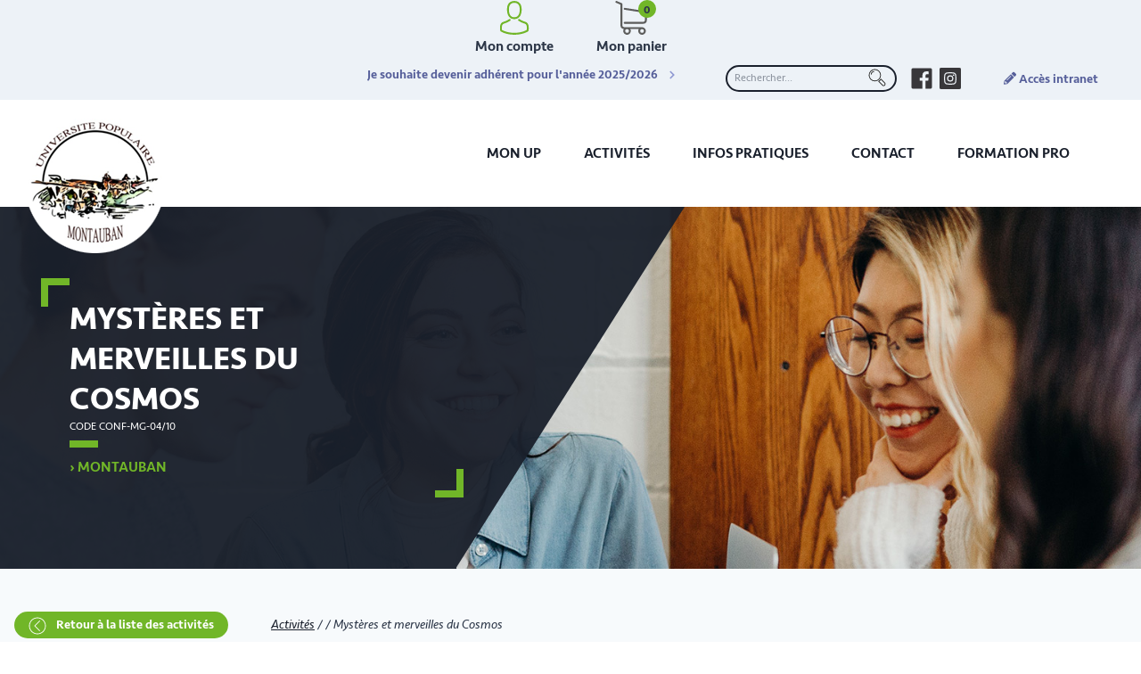

--- FILE ---
content_type: text/html; charset=UTF-8
request_url: https://www.universite-populaire-82.fr/activites/montauban/mysteres-et-merveilles-du-cosmos-1-762.html
body_size: 8295
content:
<!DOCTYPE html>
<html lang="fr">
<head>
    <meta http-equiv="Content-Type" content="text/html; charset=utf-8"/>
    <title>Mystères et merveilles du Cosmos - Activités - Université Populaire de Montauban</title>
    <meta name="description" content="Mystères et merveilles du Cosmos : activité proposée par l'Université populaire de Montauban" />
        <script type="text/javascript" src="https://cache.consentframework.com/js/pa/37117/c/b0flZ/stub"></script>
    <script type="text/javascript" src="https://choices.consentframework.com/js/pa/37117/c/b0flZ/cmp" async></script>

<meta name="viewport" content="width=device-width, initial-scale=1">
<link rel="stylesheet" media="screen" href="/global/scripts/lib/colorbox/colorbox.css" type="text/css" />
<link rel="stylesheet" media="screen" href="/global/scripts/slick/slick.css" type="text/css" />
<link rel="stylesheet" media="screen" href="/global/css/up.css" type="text/css" />
    <link rel="stylesheet" media="screen" href="/global/css/montauban.css" type="text/css" />
<link rel="stylesheet" media="screen" href="/global/css/calendrier.css" type="text/css" />
<link rel="stylesheet" media="screen" href="/global/css/rd.css" type="text/css" />
<script src="/global/scripts/lib/jquery.min.js"></script>
<script src="/global/scripts/lib/jquery-ui.min.js"></script>
<script src="/global/scripts/lib/modernizr.js"></script>
<script src="https://kit.fontawesome.com/58b32c5148.js"></script>
<script src="/global/scripts/lib/jquery.sticky.js"></script>
<script src="/global/scripts/lib/colorbox/jquery.colorbox.js"></script>
<script src="/global/scripts/slick/slick.js"></script>
<script type="text/javascript" src="/global/js/up.js?20251129"></script>
<script type="text/javascript" src="/global/js/compte.js?20220920"></script>
    <link rel="icon" href="/global/img/favicon/favicon-montauban.ico" type="image/x-icon" />
    <link rel="shortcut icon" href="/global/img/favicon/favicon-montauban.ico" type="image/x-icon" />
    <!-- Global site tag (gtag.js) - Google Analytics -->
    <script async src="https://www.googletagmanager.com/gtag/js?id=UA-145155488-1"></script>
    <script>
        window.dataLayer = window.dataLayer || [];
        function gtag(){dataLayer.push(arguments);}
        gtag('js', new Date());

        gtag('config', 'UA-145155488-1');
    </script>
    <meta property="og:type" content="website" />
    <meta property="og:title" content="Mystères et merveilles du Cosmos" />
                <meta property="og:image" content="/medias/default/famille.jpg" />
            </head>
<body>

    <header class="shadow">

    <div id="preheader" class="bg-grey-200 flex xl:block flex-wrap sm:flex-no-wrap justify-center items-center">

        <div class="w-full sm:w-auto max-w-7xl ml-auto xl:mx-auto px-4 sm:px-10 py-2 flex flex-wrap justify-center sm:justify-end items-center order-1 sm:order-none">

                            <div class="w-full sm:w-auto p-1 lg:mr-12 mb-2 items-center text-primary-600 leading-none rounded-full flex lg:inline-flex hover:bg-primary-200 transition" role="alert">
                    <a href="#" id="bt_adhesion" class="fa_ajout_panier text-primary-700 font-medium text-xs md:text-sm mx-2 lg:mb-0 text-center sm:text-left flex-auto hover:text-primary-700">Je souhaite devenir adhérent pour l'année 2025/2026</a>
                    <svg class="fill-current opacity-75 h-4 w-4" xmlns="http://www.w3.org/2000/svg" viewBox="0 0 20 20"><path d="M12.95 10.707l.707-.707L8 4.343 6.586 5.757 10.828 10l-4.242 4.243L8 15.657l4.95-4.95z"/></svg>
                </div>
            
            <form action="/recherche.html" class="relative mr-8 sm:mr-4" method="post">
                <input type="text" placeholder="Rechercher..." value="" name="recherche" class="w-48 py-1 pl-2 pr-10 sm:border-2 sm:border-grey-900 bg-grey-300 sm:bg-grey-200 rounded-full text-xs transition focus:bg-grey-400 focus:border-grey-400 focus:outline-none">
                <button type="submit" class="absolute top-1 right-3"><img src="/global/img/assets/loupe-black.svg" alt="Rechercher" title="Rechercher" class="w-5 h-5"></button>
            </form>

            <div class="flex">
                <a href="https://www.facebook.com/profile.php?id=100010094948347" target="_blank" title="Retrouvez-nous sur Facebook">
                    <img src="/global/img/assets/fb.svg" alt="Retrouvez-nous sur Facebook" title="Retrouvez-nous sur Facebook" class="w-6 h-6">
                </a>
                <a href="https://www.instagram.com/universitepop/" target="_blank" title="Retrouvez-nous sur Instagram">
                    <img src="/global/img/assets/instagram.svg" alt="Retrouvez-nous sur Instagram" title="Retrouvez-nous sur Instagram" class="w-6 h-6 mx-2">
                </a>
                            </div>

            
                            <div class="flex">
                    <a href="https://gestion.universite-populaire-82.fr/" class="ml-10 text-primary-700 font-medium text-xs md:text-sm mx-2 lg:mb-0 text-center sm:text-left flex-auto hover:text-primary-700" target="_blank" title="Accès intranet"><span class="fa fa-pencil"></span> Accès intranet</a>
                </div>
            
        </div>

    </div>

    <div id="main_header" class="relative bg-white">

        <div class="relative max-w-7xl mx-auto px-4 flex flex-col lg:flex-row lg:justify-between lg:items-center">

            <div id="logo" class="absolute lg:static top-0 w-40 z-10">
                <a href="/index.html">
                                            <img src="/global/img/logo/logo-montauban.png" alt="Université Populaire de Montauban" title="Université Populaire de Montauban" id="logo-montauban" class="absolute top-2 w-24 sm:w-32 lg:w-40 xl:w-auto transition">
                                    </a>
            </div>

            <nav id="main_nav" class="relative lg:mx-10 w-full lg:w-auto">

    <div id="burger-menu" class="relative block lg:hidden text-right mr-4 my-8 menu_closed">
        <i class="fas fa-bars text-grey-darkest text-xl sm:text-2xl"></i>
    </div>

    <ul class="hidden lg:flex justify-between items-center">

                    <li  class="relative group">

                <a href="/pages/mon-up-2.html" title="Mon UP" class="text-grey-900 group-hover:text-secondary-500">Mon UP</a>

                
                        <ul class="sm_2">
                                                                                                                    <li>
                                    <a href="/pages/le-mot-du-president-25.html" title="Le mot du président">Le mot du président</a>
                                </li>
                                                            <li>
                                    <a href="/pages/presentation-26.html" title="Présentation">Présentation</a>
                                </li>
                                                            <li>
                                    <a href="/pages/partenaires-10.html" title="Partenaires">Partenaires</a>
                                </li>
                                                            <li>
                                    <a href="/pages/actualites-4.html" title="Actualités">Actualités</a>
                                </li>
                            
                        </ul>

                        
            </li>
                    <li  class="relative group">

                <a href="/pages/activites-3.html" title="Activités" class="text-grey-900 group-hover:text-secondary-500">Activités</a>

                                    <ul class="sm_2">

                                                    <li><a href="/familles/arts-plastiques-et-manuels-139.html" title="Arts - plastiques et manuels">Arts - plastiques et manuels</a></li>
                                                    <li><a href="/familles/corps-et-esprit-156.html" title="Corps et Esprit">Corps et Esprit</a></li>
                                                    <li><a href="/familles/conferences-155.html" title="Conférences">Conférences</a></li>
                                                    <li><a href="/familles/culture-generale-160.html" title="Culture Générale">Culture Générale</a></li>
                                                    <li><a href="/familles/developpement-personnel-165.html" title="Développement personnel">Développement personnel</a></li>
                                                    <li><a href="/familles/informatique-et-bureautique-186.html" title="Informatique et Bureautique">Informatique et Bureautique</a></li>
                                                    <li><a href="/familles/langues-194.html" title="Langues">Langues</a></li>
                                                    <li><a href="/familles/musique-theatre-199.html" title="Musique  & Théâtre">Musique  & Théâtre</a></li>
                                                    <li><a href="/familles/sante-secours-et-securite-214.html" title="Santé Secours et Sécurité">Santé Secours et Sécurité</a></li>
                                                    <li><a href="/familles/formation-pro-174.html" title="Formation Pro">Formation Pro</a></li>
                                            </ul>
                
            </li>
                    <li  class="relative group">

                <a href="/pages/infos-pratiques-5.html" title="Infos pratiques" class="text-grey-900 group-hover:text-secondary-500">Infos pratiques</a>

                
                        <ul class="sm_2">
                                                                                                                    <li>
                                    <a href="/pages/calendrier-23.html" title="Calendrier des activités">Calendrier des activités</a>
                                </li>
                                                            <li>
                                    <a href="/pages/pour-sinscrire-a-un-cours-24.html" title="Pour s'inscrire à un cours">Pour s'inscrire à un cours</a>
                                </li>
                                                            <li>
                                    <a href="/pages/programme-27.html" title="Programme">Programme</a>
                                </li>
                            
                        </ul>

                        
            </li>
                    <li  class="relative group">

                <a href="/pages/contact-6.html" title="Contact" class="text-grey-900 group-hover:text-secondary-500">Contact</a>

                
                        <ul class="sm_2">
                                                                                        <li>
                                    <a href="/pages/contact-6.html" title="Nous écrire">Nous écrire</a>
                                </li>
                                                                                        <li>
                                    <a href="/pages/nous-rejoindre-22.html" title="Nous rejoindre">Nous rejoindre</a>
                                </li>
                            
                        </ul>

                        
            </li>
                    <li  class="relative group">

                <a href="/pages/formation-pro-11.html" title="Formation pro" class="text-grey-900 group-hover:text-secondary-500">Formation pro</a>

                
            </li>
                
    </ul>

</nav>
            <div id="icones" class="flex justify-center items-start order-2 sm:order-none my-4 sm:my-0">

                <div>
                    <a href="/compte/index.html" class="relative flex xl:block items-center text-center mx-6 group" title="Mon compte">
                        <svg data-name="Calque 1" viewBox="0 0 100 100" xmlns="http://www.w3.org/2000/svg" class="mx-auto mr-2 xl:mr-auto w-6 xl:w-10 h-6 xl:h-10 transition">
                            <defs>
                                <style>.cls-1{fill:var(--up-secondary-500);}</style>
                            </defs>
                            <path class="cls-1" d="M49.66,53.68h.62c5.76-.1,10.41-2.12,13.85-6,7.56-8.52,6.3-23.13,6.16-24.52C69.8,12.7,64.85,7.7,60.77,5.36A21.81,21.81,0,0,0,50.21,2.59h-.34A21.8,21.8,0,0,0,39.31,5.28c-4.13,2.34-9.15,7.34-9.64,17.89-.14,1.39-1.4,16,6.16,24.52,3.42,3.87,8.07,5.89,13.83,6Zm-14.75-30c0-.06,0-.12,0-.16C35.58,9.42,45.57,7.91,49.85,7.91h.24C55.39,8,64.4,10.19,65,23.5a.39.39,0,0,0,0,.16c0,.14,1.4,13.49-4.85,20.52-2.47,2.79-5.77,4.16-10.11,4.2h-.2c-4.32,0-7.64-1.41-10.09-4.2-6.23-7-4.89-20.4-4.87-20.52Zm0,0"/>
                            <path class="cls-1" d="M90.32,77.91v-.06c0-.15,0-.31,0-.49-.12-3.89-.37-13-8.89-15.88l-.2-.06A57.16,57.16,0,0,1,64.91,54a2.65,2.65,0,1,0-3,4.34A61.27,61.27,0,0,0,79.8,66.52c4.57,1.63,5.08,6.52,5.22,11A3.85,3.85,0,0,0,85,78a36,36,0,0,1-.41,6.07c-3.18,1.8-15.65,8-34.62,8s-31.44-6.27-34.64-8.07A34.07,34.07,0,0,1,15,78c0-.16,0-.31,0-.49.14-4.48.65-9.37,5.22-11a61.85,61.85,0,0,0,17.93-8.18,2.65,2.65,0,1,0-3-4.34,56.22,56.22,0,0,1-16.3,7.42l-.2.06c-8.52,2.92-8.77,12-8.89,15.88a3.78,3.78,0,0,1,0,.49v.06c0,1,0,6.27,1,8.9a2.51,2.51,0,0,0,1,1.23c.59.4,14.71,9.39,38.33,9.39s37.74-9,38.33-9.39a2.62,2.62,0,0,0,1-1.23c1-2.61,1-7.86.94-8.88Zm0,0"/>
                        </svg>

                        <span class="block font-medium text-xs sm:text-sm xl:text-base text-grey-800 transition group-hover:text-secondary-500">Mon compte</span>
                    </a>
                </div>

                <div>
                    <a href="/compte/panier.html" class="relative flex xl:block items-center text-center mx-6 group" title="Mon panier" id="menu_panier">
                        <img src="/global/img/assets/panier.svg" alt="Mon panier" class="mx-auto mr-2 xl:mr-auto w-6 xl:w-10 h-6 xl:h-10 transition">
                        <span class="block font-medium text-xs sm:text-sm xl:text-base text-grey-800 transition group-hover:text-secondary-500">Mon panier</span>

                        <div id="panier_count" class="absolute top-0 -right-8 xl:right-3 w-5 h-5 leading-tight rounded-full bg-secondary-500 text-center">
    <span class="font-bold text-xs text-grey-800"  id="panier_nb">0</span>
</div>                    </a>
                    <div id="recap_panier" class="hidden absolute top-100 right-0 w-128 bg-white text-sm p-4 shadow z-50">

    <p style="text-align:center; padding: 20px;">Aucune activité dans votre panier</p>
</div>                </div>

            </div>

        </div>

    </div>

</header>

    <div itemscope itemtype="http://schema.org/Product">

        <section id="main-banner" class="relative w-full z-1">

                                <img src="/medias/default/famille.jpg" alt="Mystères et merveilles du Cosmos" title="Mystères et merveilles du Cosmos" class="relative lg:absolute w-full h-full max-h-40 lg:max-h-full object-cover object-center" itemprop="image">
                    
            <div class="relative w-full lg:w-3/5 xl:w-2/5 h-full pt-2 sm:py-8 lg:py-24 flex items-center z-10 bg-grey-800 lg:bg-transparent lg:tilt-right">
                <div class="relative sm:chevron sm:chevron-min chevron-secondary w-4/5 xxl:w-3/5 mx-auto lg:ml-auto lg:mr-6 xxl:mr-12 text-white leading-tight">
                    <h1 class="text-white after-secondary-left after-min" itemprop="name">Mystères et merveilles du Cosmos <span class="block text-xs font-normal pb-1">Code CONF-MG-04/10</span></h1>
                                        <p class="text-secondary-500 font-medium uppercase">&rsaquo; Montauban</p>
                </div>
            </div>
        </section>

        <main id="detail-cours" class="w-full py-12 bg-grey-100">

            <div class="relative max-w-7xl mx-auto px-4 flex flex-col-reverse lg:flex-row items-center">

                <a href="
                /pages/activites-3.html
                "
                   class="btn btn-secondary btn-min mt-4 lg:mt-0 lg:mr-12" title="Retour à la liste des activités">
                    <img src="/global/img/assets/fleche-white-g.svg" alt="" class="inline-block w-5 h-5 mr-2">
                    Retour à la liste des activités                </a>

                <div id="fil_ariane" class="italic text-sm">
                    <a href="/pages/activites-3.html" title="Activités">Activités</a> <span>/</span>
                    <a href="" title=""></a> <span> / </span>                     <span>Mystères et merveilles du Cosmos</span>
                </div>

            </div>

            <div class="relative max-w-7xl mx-auto px-4 flex flex-col items-center">

                <div id="contenu-cours" class="w-full flex flex-col lg:flex-row shadow my-10">

                    
                        <div class="relative col-infos w-full lg:w-1/3 flex flex-col bg-primary-500  pb-8 " itemprop="offers" itemscope itemtype="http://schema.org/Offer">

                            
                            <div class="px-4 lg:px-12  pt-10 ">

                                                                    <div class="text-center my-4">
                                        <svg class="inline-block w-12 h-12 mb-2" enable-background="new 0 0 277.5 277.5" version="1.1" viewBox="0 0 277.5 277.5" xml:space="preserve" xmlns="http://www.w3.org/2000/svg">
                            <path class="fill-current text-white" d="m214.8 72.5h-21.8c-0.4 0-0.7 0.1-1.1 0.1-1.2-7.5-7.7-13.2-15.6-13.2-7.8 0-14.3 5.7-15.6 13.2-0.2 0-0.5-0.1-0.7-0.1h-44c-0.4 0-0.7 0.1-1.1 0.1-1.2-7.5-7.8-13.2-15.6-13.2s-14.3 5.7-15.6 13.2c-0.2 0-0.5-0.1-0.7-0.1l-22-0.3c-1.2 0-2.4 0.5-3.3 1.3-0.9 0.9-1.4 2.1-1.4 3.3v137.7c0 2.6 2.1 4.7 4.7 4.7h143 11c2.6 0 4.7-2.1 4.6-4.7l-0.2-137.4c0-2.5-2.1-4.6-4.6-4.6zm-44.3 2.8c0-3.2 2.6-5.8 5.8-5.8s5.8 2.6 5.8 5.8v11.3c0 3.2-2.6 5.8-5.8 5.8s-5.8-2.6-5.8-5.8v-11.3zm-77 0c0-3.3 2.6-5.8 5.8-5.8s5.8 2.6 5.8 5.8v11.3c0 3.2-2.6 5.8-5.8 5.8s-5.8-2.6-5.8-5.8v-11.3zm110.5 134.7h-138.4v-128.4l17.7 0.2v0.9c0 11.7 4.5 18.2 16.2 18.2s15.5-6.2 15.2-18.2v-0.8h45.7v0.8c0 11.7 4.5 18.2 16.2 18.2s16.2-6.5 16.2-18.2v-0.8h17.5l0.2 128.1h-6.5z"/>
    <path class="fill-current text-white" d="m199.8 111.2h-123c-2.6 0-4.7 2.1-4.7 4.7v82c0 2.6 2.1 4.7 4.7 4.7h123c2.6 0 4.7-2.1 4.7-4.7v-82c0-2.6-2.1-4.7-4.7-4.7zm-4.6 82h-113.7v-72.7h113.7v72.7z"/>
    <path class="fill-current text-white" d="m117.4 140.7h16.2c0.5 0 0.9-0.4 0.9-0.9v-14.3c0-0.5-0.4-0.9-0.9-0.9h-16.2c-0.5 0-0.9 0.4-0.9 0.9v14.3c-0.1 0.5 0.4 0.9 0.9 0.9z"/>
    <path class="fill-current text-white" d="m143.6 140.7h16.2c0.5 0 0.9-0.4 0.9-0.9v-14.3c0-0.5-0.4-0.9-0.9-0.9h-16.2c-0.5 0-0.9 0.4-0.9 0.9v14.3c0 0.5 0.4 0.9 0.9 0.9z"/>
    <path class="fill-current text-white" d="m168 140.7h16.2c0.5 0 0.9-0.4 0.9-0.9v-14.3c0-0.5-0.4-0.9-0.9-0.9h-16.2c-0.5 0-0.9 0.4-0.9 0.9v14.3c0 0.5 0.4 0.9 0.9 0.9z"/>
    <path class="fill-current text-white" d="m117.4 164.5h16.2c0.5 0 0.9-0.4 0.9-0.9v-14.3c0-0.5-0.4-0.9-0.9-0.9h-16.2c-0.5 0-0.9 0.4-0.9 0.9v14.3c-0.1 0.5 0.4 0.9 0.9 0.9z"/>
    <path class="fill-current text-white" d="m143.6 164.5h16.2c0.5 0 0.9-0.4 0.9-0.9v-14.3c0-0.5-0.4-0.9-0.9-0.9h-16.2c-0.5 0-0.9 0.4-0.9 0.9v14.3c0 0.5 0.4 0.9 0.9 0.9z"/>
    <path class="fill-current text-white" d="m168 164.5h16.2c0.5 0 0.9-0.4 0.9-0.9v-14.3c0-0.5-0.4-0.9-0.9-0.9h-16.2c-0.5 0-0.9 0.4-0.9 0.9v14.3c0 0.5 0.4 0.9 0.9 0.9z"/>
    <path class="fill-current text-white" d="m117.4 188.8h16.2c0.5 0 0.9-0.4 0.9-0.9v-14.3c0-0.5-0.4-0.9-0.9-0.9h-16.2c-0.5 0-0.9 0.4-0.9 0.9v14.3c-0.1 0.5 0.4 0.9 0.9 0.9z"/>
    <path class="fill-current text-white" d="m91.6 164.5h16.3c0.5 0 0.9-0.4 0.9-0.9v-14.3c0-0.5-0.4-0.9-0.9-0.9h-16.3c-0.5 0-0.9 0.4-0.9 0.9v14.3c-0.1 0.5 0.4 0.9 0.9 0.9z"/>
    <path class="fill-current text-white" d="m91.6 188.8h16.3c0.5 0 0.9-0.4 0.9-0.9v-14.3c0-0.5-0.4-0.9-0.9-0.9h-16.3c-0.5 0-0.9 0.4-0.9 0.9v14.3c-0.1 0.5 0.4 0.9 0.9 0.9z"/>
    <path class="fill-current text-white" d="m143.6 188.8h16.2c0.5 0 0.9-0.4 0.9-0.9v-14.3c0-0.5-0.4-0.9-0.9-0.9h-16.2c-0.5 0-0.9 0.4-0.9 0.9v14.3c0 0.5 0.4 0.9 0.9 0.9z"/>
    <path class="fill-current text-white" d="m168 188.8h16.2c0.5 0 0.9-0.4 0.9-0.9v-14.3c0-0.5-0.4-0.9-0.9-0.9h-16.2c-0.5 0-0.9 0.4-0.9 0.9v14.3c0 0.5 0.4 0.9 0.9 0.9z"/>
    <path class="fill-current text-white" d="m277.5 138.7c0-76.4-62.3-138.7-138.8-138.7s-138.7 62.3-138.7 138.7c0 40.4 17.4 76.8 45 102.2l-0.1 0.1 4.5 3.8c0.3 0.2 0.6 0.4 0.9 0.7 2.4 2 4.9 3.8 7.4 5.7 0.8 0.6 1.6 1.2 2.5 1.8 2.7 1.8 5.5 3.6 8.3 5.3 0.6 0.4 1.2 0.7 1.8 1.1 3.1 1.7 6.3 3.4 9.5 4.9 0.2 0.1 0.5 0.2 0.7 0.3 10.5 4.9 21.8 8.5 33.5 10.6 0.3 0 0.6 0.1 0.9 0.1 3.6 0.6 7.3 1.1 11.1 1.5 0.4 0.1 0.9 0.1 1.4 0.1 3.7 0.3 7.5 0.5 11.3 0.5s7.5-0.2 11.2-0.5c0.5-0.1 0.9-0.1 1.4-0.1 3.7-0.3 7.4-0.8 11-1.5 0.3-0.1 0.6-0.1 1-0.2 11.6-2.1 22.7-5.6 33.1-10.4 0.4-0.2 0.8-0.3 1.2-0.5 3.1-1.5 6.2-3.1 9.1-4.7 0.7-0.4 1.5-0.8 2.2-1.3 2.7-1.6 5.4-3.3 8-5.1 0.9-0.6 1.8-1.3 2.8-2 2.2-1.6 4.4-3.2 6.5-5 0.5-0.4 1-0.7 1.5-1.1l4.6-3.9-0.1-0.1c27.7-25.1 45.3-61.6 45.3-102.3zm-53.5 96.2l-9.8 7.9c-1.8 1.3-3.6 2.5-5.4 3.7-0.8 0.5-1.7 1.1-2.5 1.6-2.4 1.5-4.8 2.9-7.3 4.2-0.5 0.3-1.1 0.5-1.6 0.8-5.7 2.9-11.6 5.4-17.6 7.4-0.2 0.1-0.4 0.2-0.6 0.2-3.2 1.1-6.4 2-9.6 2.8-3.3 0.8-6.6 1.5-9.9 2-0.1 0-0.2 0-0.3 0.1-3.1 0.5-6.3 0.9-9.5 1.2-0.6 0.1-1.1 0.1-1.7 0.1-3.1 0.2-6.3 0.4-9.4 0.4-3.2 0-6.4-0.1-9.6-0.4-0.5 0-1.1-0.1-1.6-0.1-3.2-0.3-6.4-0.7-9.5-1.2l-0.4-0.1c-6.7-1.1-13.2-2.8-19.6-4.9-0.2-0.1-0.4-0.2-0.6-0.2-3.2-1.1-6.3-2.3-9.4-3.6h-0.1c-2.9-1.3-5.8-2.6-8.6-4.1-0.4-0.2-0.7-0.4-1.1-0.6-2.6-1.4-5.1-2.9-7.6-4.4-0.7-0.5-1.5-0.9-2.2-1.4-2.3-1.5-4.6-3.1-6.8-4.7-0.2-0.2-8.8-7.2-8.8-7.2-26.2-23.6-42.7-57.7-42.7-95.7 0-70.9 57.7-128.6 128.6-128.6s128.6 57.7 128.6 128.6c0 38.3-16.8 72.6-43.4 96.2z"/>
                            </svg>                                        <div class="leading-tight text-white">
                                            <p>Début : <span class="font-medium">mercredi 04 octobre 2023 à 17:00</span></p>
                                            <p><span class="font-medium">1 séance</span></p>
                                                                                            <p>Durée : <span class="font-medium">01:30</span></p>
                                                                                                                                </div>
                                    </div>
                                
                                <div class="text-center my-4">
                                    <svg class="inline-block w-12 h-12 mb-2" enable-background="new 0 0 277.5 277.5" version="1.1" viewBox="0 0 277.5 277.5" xml:space="preserve" xmlns="http://www.w3.org/2000/svg">
                            <path class="fill-current text-white" d="m277.5 138.7c0-76.4-62.3-138.7-138.8-138.7s-138.7 62.3-138.7 138.7c0 40.4 17.4 76.8 45 102.2l-0.1 0.1 4.5 3.8c0.3 0.2 0.6 0.4 0.9 0.7 2.4 2 4.9 3.8 7.4 5.7 0.8 0.6 1.6 1.2 2.5 1.8 2.7 1.8 5.5 3.6 8.3 5.3 0.6 0.4 1.2 0.7 1.8 1.1 3.1 1.7 6.3 3.4 9.5 4.9 0.2 0.1 0.5 0.2 0.7 0.3 10.5 4.9 21.8 8.5 33.6 10.6 0.3 0 0.6 0.1 0.9 0.1 3.6 0.6 7.3 1.1 11.1 1.5 0.4 0.1 0.9 0.1 1.4 0.1 3.7 0.3 7.5 0.5 11.3 0.5s7.5-0.2 11.2-0.5c0.5-0.1 0.9-0.1 1.4-0.1 3.7-0.3 7.4-0.8 11-1.5 0.3-0.1 0.6-0.1 1-0.2 11.6-2.1 22.7-5.6 33.1-10.4 0.4-0.2 0.8-0.3 1.2-0.5 3.1-1.5 6.2-3.1 9.1-4.7 0.7-0.4 1.5-0.8 2.2-1.3 2.7-1.6 5.4-3.3 8-5.1 0.9-0.6 1.8-1.3 2.8-2 2.2-1.6 4.4-3.2 6.5-5 0.5-0.4 1-0.7 1.5-1.1l4.6-3.9-0.1-0.1c27.6-25.1 45.2-61.6 45.2-102.3zm-267.4 0c0-70.9 57.7-128.6 128.6-128.6s128.6 57.7 128.6 128.6c0 38.2-16.8 72.6-43.3 96.2-1.5-1-3-1.9-4.5-2.7l-42.7-21.4c-3.8-1.9-6.2-5.8-6.2-10.1v-14.9c1-1.2 2-2.6 3.1-4.1 5.5-7.8 10-16.5 13.2-25.8 6.4-3 10.5-9.4 10.5-16.6v-17.9c0-4.4-1.6-8.6-4.5-12v-23.5c0.2-2.6 1.2-17.4-9.5-29.6-9.3-10.6-24.3-16-44.7-16s-35.4 5.4-44.7 16c-10.7 12.2-9.8 27-9.5 29.6v23.5c-2.9 3.3-4.5 7.6-4.5 12v17.9c0 5.6 2.5 10.7 6.8 14.2 4.1 16 12.5 28.1 15.6 32.2v14.6c0 4.1-2.3 7.9-5.9 9.9l-39.9 21.8c-1.3 0.7-2.5 1.5-3.8 2.4-26.2-23.6-42.7-57.7-42.7-95.7zm204.1 104.1c-1.8 1.3-3.6 2.5-5.4 3.7-0.8 0.5-1.7 1.1-2.5 1.6-2.4 1.5-4.8 2.9-7.3 4.2-0.5 0.3-1.1 0.5-1.6 0.8-5.7 2.9-11.6 5.4-17.6 7.4-0.2 0.1-0.4 0.2-0.6 0.2-3.2 1.1-6.4 2-9.6 2.8-3.3 0.8-6.6 1.5-9.9 2-0.1 0-0.2 0-0.3 0.1-3.1 0.5-6.3 0.9-9.5 1.2-0.6 0.1-1.1 0.1-1.7 0.1-3.1 0.2-6.3 0.4-9.4 0.4-3.2 0-6.4-0.1-9.6-0.4-0.5 0-1.1-0.1-1.6-0.1-3.2-0.3-6.4-0.7-9.5-1.2l-0.4-0.1c-6.7-1.1-13.2-2.8-19.6-4.9-0.2-0.1-0.4-0.2-0.6-0.2-3.2-1.1-6.3-2.3-9.4-3.6h-0.1c-2.9-1.3-5.8-2.6-8.6-4.1-0.4-0.2-0.7-0.4-1.1-0.6-2.6-1.4-5.1-2.9-7.6-4.4-0.7-0.5-1.5-0.9-2.2-1.4-2.3-1.5-4.6-3.1-6.8-4.7-0.2-0.2-0.4-0.3-0.7-0.5l0.5-0.3 39.9-21.8c6.8-3.7 11.1-10.9 11.1-18.7v-18.2l-1.2-1.4c-0.1-0.1-11-13.4-15.1-31.4l-0.4-2-1.7-1.1c-2.4-1.6-3.9-4.2-3.9-7v-17.9c0-2.3 1-4.5 2.8-6.2l1.7-1.5v-27.9l-0.2-0.7c0-0.1-1.5-12.3 7-22 7.3-8.3 19.8-12.5 37.2-12.5 17.3 0 29.8 4.2 37.1 12.4 8.5 9.6 7.1 22 7.1 22.1l-0.1 28.8 1.7 1.5c1.8 1.6 2.8 3.8 2.8 6.2v17.9c0 3.6-2.5 6.9-6 8l-2.5 0.8-0.8 2.5c-3 9.2-7.2 17.8-12.6 25.4-1.3 1.9-2.6 3.5-3.7 4.8l-1.2 1.4v18.7c0 8.1 4.5 15.4 11.8 19.1l42.7 21.4c0.3 0.1 0.5 0.3 0.8 0.4-0.5 0.2-1 0.5-1.6 0.9z"/>
                        </svg>                                    <div class="leading-tight text-white links-light">
                                        <p>Intervenant.te : <span class="font-medium"><a href="/professeurs/michel-grepinet-1399.html">Michel GREPINET</a></span></p>
                                        <p>Lieu : <span class="font-medium"><a href="/lieux/universite-populaire-2.html">Université populaire</a></span></p>                                                                                                                                                                    <p class="font-medium text-xl" itemprop="price">
                                                <span>5</span>,<small class="f_12">00</small> &euro;                                                                                                                                            </p>
                                                                                                                                                                                                    </div>
                                </div>
                                <div class="flex flex-col items-center text-center my-4 text-white">
                                    
                                    
                                                                        
                                    <p class="text-xs">Code CONF-MG-04/10</p>

                                </div>
                            </div>
                        </div>

                        <div class=" relative col-contenu w-full lg:w-2/3 bg-white p-8 lg:p-12" itemprop="description">
                            <div class="flex justify-end">
                                                                    <div class="">
                                        <img class="w-16" src="/global/img/assets/heart-solid-red.svg" alt="">
                                    </div>
                                                                
                                                            </div>

                            <div class="mt-8">

                                                                    <p><span class="font-medium">Objectifs :</span></p>
                                    <p>Myst&egrave;res et Merveilles du Cosmos</p>

<p>Cette conf&eacute;rence de vulgarisation, destin&eacute;e au grand public, passe en revue le cycle vital<br />
animant le cosmos depuis plusieurs milliards d&rsquo;ann&eacute;es.</p>                                
                                <p>Les diff&eacute;rentes &eacute;tapes jalonnant la naissance, la vie puis la mort des &eacute;toiles sont &eacute;voqu&eacute;es<br />
de mani&egrave;re facilement compr&eacute;hensible.</p>

<p><br />
L&rsquo;objectif est de mettre en exergue le myst&egrave;re de la gen&egrave;se de la lumi&egrave;re, le recyclage<br />
permanent de mati&egrave;re cosmique, ainsi que le lien &eacute;tonnant existant entre le destin ultime des<br />
&eacute;toiles et l&rsquo;apparition de la vie dans notre syst&egrave;me solaire.</p>

<p><br />
Lors de chaque chapitre, un certain nombre de splendides photos r&eacute;centes du Cosmos<br />
r&eacute;v&eacute;l&eacute;es par les derni&egrave;res g&eacute;n&eacute;rations de t&eacute;lescopes terrestres et spatiaux sont utilis&eacute;es<br />
pour faire prendre conscience des ph&eacute;nom&egrave;nes violents accompagnant le cycle stellaire<br />
mais aussi de la beaut&eacute; des objets cosmiques qui en r&eacute;sultent.</p>

<p><br />
La conf&eacute;rence s&rsquo;ach&egrave;ve par une revue de l&rsquo;organisation des mondes stellaire et galactique,<br />
qui d&eacute;voilent une multitude de formes toutes aussi belles et complexes les unes que les<br />
autres.</p>

<p><br />
Ces mondes ont &eacute;t&eacute; notamment d&eacute;voil&eacute;s par la derni&egrave;re g&eacute;n&eacute;ration de t&eacute;lescopes spatiaux<br />
ainsi que par les t&eacute;lescopes et radiot&eacute;lescopes europ&eacute;ens situ&eacute;s &agrave; tr&egrave;s haute altitude dans le<br />
d&eacute;sert d&rsquo;Atacama.</p>
                                
                                
                                
                                
                            </div>

                        </div>

                    
                </div>

                
                
                        <div id="tableau-seances" class="w-full my-10">

                            <h2 class="text-center after-grey-center after-min">Planning des séances</h2>

                            <table>
                                <thead>
                                <tr>
                                    <th>Jour</th>
                                    <th>Date</th>
                                    <th>Horaire</th>
                                    <th>Durée</th>
                                    <th>Lieu</th>
                                </tr>
                                </thead>

                                <tbody>

                                
                                    <tr>
                                        <td>Mercredi</td>
                                        <td>04-10-2023</td>
                                        <td>17:00</td>
                                        <td>01:30</td>
                                        <td>
                                            Université populaire (Salle Corps et Esprit), 1 bis place du 22 septembre - 82000 Montauban                                                                                                                                </td>
                                    </tr>

                                
                                </tbody>
                            </table>

                        </div>

                        
                
    <div id="activites-associees" class="w-full my-10">

        <h2 class="text-center after-grey-center after-min">Activités associées</h2>

        <div class="relative">

            <div id="slider-activites-associees" class="my-10 px-2 sm:px-8">
                            </div>
            <div class="slider-arrows absolute top-0 w-full h-full flex justify-between items-center pointer-events-none"></div>
        </div>

    </div>


            </div>

        </main>

    </div>

    <footer>

    <div id="main_footer" class="relative flex flex-wrap justify-center lg:justify-between items-center max-w-7xl mx-auto px-4 py-4">

        <div id="logo" class="w-32">
            <a href="/index.html">
                                    <img src="/global/img/logo/logo-montauban.png" alt="Université Populaire de Montauban" title="Université Populaire de Montauban">
                            </a>
        </div>

        <div id="footer_coordonnees" class="flex flex-col sm:flex-row justify-center lg:justify-between items-start lg:items-center w-full lg:w-auto">

            
                <div class="lg:mx-10 mx-auto text-center lg:text-left">
                    <p class="font-bold text-secondary-500 uppercase">Montauban</p>
                    <p class="py-0">
                        Formations culturelles & professionnelles<br>                        1bis place du 22 septembre - Quartier Sapiac<br>
                        82000 MONTAUBAN                    </p>
                    <p class="py-0">
                        <a href="tel:+33563033498">0563033498</a><br>
                        <a href="mailto:universite-populaire82@orange.fr" title="Contactez-nous par email">universite-populaire82@orange.fr</a>
                    </p>
                </div>

            
        </div>

        <nav id="footer_nav" class="w-full lg:w-auto lg:mx-auto xl:mx-10 mt-6 xl:mt-0">
            <div class="flex flex-col sm:flex-row justify-center lg:justify-between items-center lg:items-start text-center xl:text-left">
                <ul>
	<li><a class="text-grey-900 mx-6 uppercase hover:text-secondary-500" href="/pages/mon-up-2.html" title="Mon UP">Mon UP</a></li>
	<li><a class="text-grey-900 mx-6 uppercase hover:text-secondary-500" href="/pages/activites-3.html" title="Activités">Activit&eacute;s</a></li>
	<li><a class="text-grey-900 mx-6 uppercase hover:text-secondary-500" href="/pages/actualites-4.html" title="Actualités">Actualit&eacute;s</a></li>
</ul>

<ul>
	<li><a class="text-grey-900 mx-6 uppercase hover:text-secondary-500" href="/pages/infos-pratiques-5.html" title="Infos pratiques">Infos pratiques</a></li>
	<li><a class="text-grey-900 mx-6 uppercase hover:text-secondary-500" href="/pages/contact-6.html" title="Contact">Contact</a></li>
</ul>            </div>
        </nav>

        <div id="icones-bas">

            <p class="font-bold uppercase"></p>
            <div class="flex">
                <a href="https://www.facebook.com/profile.php?id=100010094948347" target="_blank" title="Suivez-nous sur Facebook"><img src="/global/img/assets/fb.svg" alt="Suivez-nous sur Facebook" title="Suivez-nous sur Facebook" class="w-8 h-8"></a>
                                <a href="/rss.php" target="_blank" title="RSS"><img src="/global/img/icones/feed-icon.svg" alt="RSS" title="RSS" class="w-8 h-8 mx-4"></a>
            </div>
        </div>

    </div>

    <div id="subfooter" class="border-t border-grey-400 mx-auto max-w-7xl py-1 text-center flex flex-col lg:flex-row justify-center items-center text-sm">

        <div class="mx-4">
            <p><a href="/pages/mentions-legales-7.html" title="Mentions légales">Mentions l&eacute;gales</a> - <a href="/pages/politique-de-confidentialite-8.html" title="Politique de confidentialité">Politique de confidentialit&eacute;</a> - <a href="/pages/cgv-9.html" title="Conditions générales de vente">Conditions g&eacute;n&eacute;rales d&#39;inscriptions</a></p>        </div>

        <div class="mx-4">
            <p>&copy; Université Populaire de Montauban <span class="mx-2"> - </span> Réalisation <a href="https://www.atiweb.fr/" target="_blank" title="Atiweb"><img src="https://www.atiweb.fr/medias/logos/atiweb.png" alt="Atiweb" title="Atiweb" style="display:inline-block; width:36px;"></a>
        </div>

    </div>

</footer>
</body>
</html>

--- FILE ---
content_type: text/css
request_url: https://www.universite-populaire-82.fr/global/css/montauban.css
body_size: -161
content:
:root{
	--up-primary-100 : #F4F5FD;
	--up-primary-200 : #D3D8F9;
	--up-primary-300 : #B2BAF6;
	--up-primary-400 : #9CA7F3;
	--up-primary-500 : #8794f1;
	--up-primary-600 : #6F7AC6;
	--up-primary-700 : #565F9A;
	--up-primary-800 : #3E446E;
	--up-primary-900 : #252942;

	--up-secondary-100 : #E5F1D7;
	--up-secondary-200 : #D8EBC4;
	--up-secondary-300 : #B1D789;
	--up-secondary-400 : #97C962;
	--up-secondary-500 : #71b628;
	--up-secondary-600 : #5D9521;
	--up-secondary-700 : #48741A;
	--up-secondary-800 : #345313;
	--up-secondary-900 : #1F320B;
}

input[type=checkbox]{
	min-width:20px !important;
}

--- FILE ---
content_type: image/svg+xml
request_url: https://www.universite-populaire-82.fr/global/img/assets/heart-solid-red.svg
body_size: -179
content:
<svg id="e52f8036-fd64-4333-9630-cfc3d7f83968" data-name="Calque 1" xmlns="http://www.w3.org/2000/svg" viewBox="0 0 512 512"><path d="M462.3,62.6C407.5,15.9,326,24.3,275.7,76.2L256,96.5,236.3,76.2C186.1,24.3,104.5,15.9,49.7,62.6c-62.8,53.6-66.1,149.8-9.9,207.9L233.3,470.3a31.35,31.35,0,0,0,45.3,0L472.1,270.5c56.3-58.1,53-154.3-9.8-207.9Z" fill="red"/></svg>

--- FILE ---
content_type: text/javascript; charset=UTF-8
request_url: https://choices.consentframework.com/js/pa/37117/c/b0flZ/cmp
body_size: 86441
content:
try { if (typeof(window.__sdcmpapi) !== "function") {(function () {window.ABconsentCMP = window.ABconsentCMP || {};})();} } catch(e) {}window.SDDAN = {"info":{"pa":37117,"c":"b0flZ"},"context":{"partner":true,"gdprApplies":false,"country":"US","cmps":null,"tlds":["academy","paris","ae","uk","pk","ci","asia","reise","nc","st","ee","lu","cn","bg","es","cz","co.za","email","yoga","art","nl","recipes","football","xyz","re","ro","education","ru","one","sport","cab","com","ly","gf","today","ca","asso.fr","kaufen","tv","tech","casa","rs","africa","com.mx","corsica","radio","fr","md","guru","eu","it","blog","mobi","run","hu","ink","at","lt","in","mx","com.mt","ie","me","be","press","com.ar","sn","nyc","dk","aero","lv","com.pl","estate","ec","com.pe","ac.uk","goog","style","digital","pro","ma","gr","axa","bz.it","co.il","online","space","vip","studio","edu.au","ph","travel","is","properties","com.my","info","com.pt","net","bzh","com.cy","guide","com.tr","sg","com.es","club","com.ua","fi","sk","dog","al","si","cl","fm","tools","com.au","ch","com.br","com.ve","jp","tw","de","com.mk","org","org.pl","cc","pl","mc","info.pl","media","com.co","co","ba","co.id","forsale","cat","top","immo","nu","co.uk","rugby","world","win","credit","com.hr","school","ai","se","gratis","website","no","pics","biz","news","fit","app","stream","click","vn","co.nz","us","best","io","site","fail","pt"],"apiRoot":"https://api.consentframework.com/api/v1/public","cacheApiRoot":"https://choices.consentframework.com/api/v1/public","consentApiRoot":"https://mychoice.consentframework.com/api/v1/public"},"cmp":{"privacyPolicy":"https://www.universite-populaire-82.fr/pages/politique-de-confidentialite-8.html","defaultLanguage":"en","theme":{"lightMode":{"backgroundColor":"#FFFFFF","mainColor":"#8794f2","titleColor":"#202942","textColor":"#8492A6","borderColor":"#F0F0F0","overlayColor":"#F9F9F9","logo":"url([data-uri])","watermark":"url([data-uri])","providerLogo":"url([data-uri])"},"darkMode":{"skin":"NONE"},"borderRadius":"STRONG","textSize":"SMALL","fontFamily":"Helvetica","fontFamilyTitle":"Helvetica","overlay":true,"noConsentButton":"NONE","noConsentButtonStyle":"LINK","setChoicesStyle":"BUTTON","position":"CENTER","toolbar":{"active":true,"position":"RIGHT","size":"SMALL","style":"ICON","offset":"30px"}},"scope":"LOCAL","cookieMaxAgeInDays":180,"capping":"CHECK","cappingInDays":1,"vendorList":{"vendors":[120,28,285,388,416,1121,32,418,91,1031,1126,1159,25,45,53,793,184,21,244,436,755,76,97,1124,1178,210,573,52,157,639,10,77,131,915,50,278,11,42,164,431,571,791,804,132,275,663,69,126],"stacks":[2,10,44,21],"disabledSpecialFeatures":[2],"googleProviders":[89,2577,2677,1097],"sirdataVendors":[46,73,40,41,47,58,61,75,26,50,53,72,81,87,38,49,54,68,71,77,83,33,44,57,59,62,63,69,70,51,55,60,64,74,76,79,66,67,48,52,78,84,43,25,8,10],"networks":[1],"displayMode":"CONDENSED"},"cookieWall":{"active":false},"flexibleRefusal":true,"ccpa":{"lspa":false},"external":{"googleAdSense":true,"googleAnalytics":true,"microsoftUet":true}}};var bn=Object.defineProperty,yn=Object.defineProperties;var wn=Object.getOwnPropertyDescriptors;var Oe=Object.getOwnPropertySymbols;var xn=Object.prototype.hasOwnProperty,Sn=Object.prototype.propertyIsEnumerable;var Mt=(C,w,S)=>w in C?bn(C,w,{enumerable:!0,configurable:!0,writable:!0,value:S}):C[w]=S,rt=(C,w)=>{for(var S in w||(w={}))xn.call(w,S)&&Mt(C,S,w[S]);if(Oe)for(var S of Oe(w))Sn.call(w,S)&&Mt(C,S,w[S]);return C},yt=(C,w)=>yn(C,wn(w));var p=(C,w,S)=>Mt(C,typeof w!="symbol"?w+"":w,S);var P=(C,w,S)=>new Promise((x,V)=>{var Q=L=>{try{X(S.next(L))}catch(E){V(E)}},wt=L=>{try{X(S.throw(L))}catch(E){V(E)}},X=L=>L.done?x(L.value):Promise.resolve(L.value).then(Q,wt);X((S=S.apply(C,w)).next())});(function(){"use strict";var C=document.createElement("style");C.textContent=`.sd-cmp-0cAhr{overflow:hidden!important}.sd-cmp-E8mYB{--modal-width:610px;--background-color:#fafafa;--main-color:#202942;--title-color:#202942;--text-color:#8492a6;--border-color:#e9ecef;--overlay-color:#000;--background-color-dark:#121725;--main-color-dark:#5a6d90;--title-color-dark:#5a6d90;--text-color-dark:#8492a6;--border-color-dark:#202942;--overlay-color-dark:#000;--border-radius:24px;--font-family:"Roboto";--font-family-title:"Roboto Slab";--font-size-base:13px;--font-size-big:calc(var(--font-size-base) + 2px);--font-size-small:calc(var(--font-size-base) - 2px);--font-size-xsmall:calc(var(--font-size-base) - 4px);--font-size-xxsmall:calc(var(--font-size-base) - 6px);--spacing-base:5px;--spacing-sm:var(--spacing-base);--spacing-md:calc(var(--spacing-base) + 5px);--spacing-lg:calc(var(--spacing-base) + 10px);--padding-base:15px;--padding-sm:var(--padding-base);--padding-md:calc(var(--padding-base) + 10px)}.sd-cmp-E8mYB html{line-height:1.15;-ms-text-size-adjust:100%;-webkit-text-size-adjust:100%}.sd-cmp-E8mYB body{margin:0}.sd-cmp-E8mYB article,.sd-cmp-E8mYB aside,.sd-cmp-E8mYB footer,.sd-cmp-E8mYB header,.sd-cmp-E8mYB nav,.sd-cmp-E8mYB section{display:block}.sd-cmp-E8mYB h1{font-size:2em;margin:.67em 0}.sd-cmp-E8mYB figcaption,.sd-cmp-E8mYB figure,.sd-cmp-E8mYB main{display:block}.sd-cmp-E8mYB figure{margin:1em 40px}.sd-cmp-E8mYB hr{box-sizing:content-box;height:0;overflow:visible}.sd-cmp-E8mYB pre{font-family:monospace,monospace;font-size:1em}.sd-cmp-E8mYB a{background-color:transparent;-webkit-text-decoration-skip:objects}.sd-cmp-E8mYB a,.sd-cmp-E8mYB span{-webkit-touch-callout:none;-webkit-user-select:none;-moz-user-select:none;user-select:none}.sd-cmp-E8mYB abbr[title]{border-bottom:none;text-decoration:underline;-webkit-text-decoration:underline dotted;text-decoration:underline dotted}.sd-cmp-E8mYB b,.sd-cmp-E8mYB strong{font-weight:inherit;font-weight:bolder}.sd-cmp-E8mYB code,.sd-cmp-E8mYB kbd,.sd-cmp-E8mYB samp{font-family:monospace,monospace;font-size:1em}.sd-cmp-E8mYB dfn{font-style:italic}.sd-cmp-E8mYB mark{background-color:#ff0;color:#000}.sd-cmp-E8mYB small{font-size:80%}.sd-cmp-E8mYB sub,.sd-cmp-E8mYB sup{font-size:75%;line-height:0;position:relative;vertical-align:baseline}.sd-cmp-E8mYB sub{bottom:-.25em}.sd-cmp-E8mYB sup{top:-.5em}.sd-cmp-E8mYB audio,.sd-cmp-E8mYB video{display:inline-block}.sd-cmp-E8mYB audio:not([controls]){display:none;height:0}.sd-cmp-E8mYB img{border-style:none}.sd-cmp-E8mYB svg:not(:root){overflow:hidden}.sd-cmp-E8mYB button,.sd-cmp-E8mYB input,.sd-cmp-E8mYB optgroup,.sd-cmp-E8mYB select,.sd-cmp-E8mYB textarea{font-size:100%;height:auto;line-height:1.15;margin:0}.sd-cmp-E8mYB button,.sd-cmp-E8mYB input{overflow:visible}.sd-cmp-E8mYB button,.sd-cmp-E8mYB select{text-transform:none}.sd-cmp-E8mYB [type=reset],.sd-cmp-E8mYB [type=submit],.sd-cmp-E8mYB button,.sd-cmp-E8mYB html [type=button]{-webkit-appearance:button}.sd-cmp-E8mYB [type=button]::-moz-focus-inner,.sd-cmp-E8mYB [type=reset]::-moz-focus-inner,.sd-cmp-E8mYB [type=submit]::-moz-focus-inner,.sd-cmp-E8mYB button::-moz-focus-inner{border-style:none;padding:0}.sd-cmp-E8mYB [type=button]:-moz-focusring,.sd-cmp-E8mYB [type=reset]:-moz-focusring,.sd-cmp-E8mYB [type=submit]:-moz-focusring,.sd-cmp-E8mYB button:-moz-focusring{outline:1px dotted ButtonText}.sd-cmp-E8mYB button{white-space:normal}.sd-cmp-E8mYB fieldset{padding:.35em .75em .625em}.sd-cmp-E8mYB legend{box-sizing:border-box;color:inherit;display:table;max-width:100%;padding:0;white-space:normal}.sd-cmp-E8mYB progress{display:inline-block;vertical-align:baseline}.sd-cmp-E8mYB textarea{overflow:auto}.sd-cmp-E8mYB [type=checkbox],.sd-cmp-E8mYB [type=radio]{box-sizing:border-box;padding:0}.sd-cmp-E8mYB [type=number]::-webkit-inner-spin-button,.sd-cmp-E8mYB [type=number]::-webkit-outer-spin-button{height:auto}.sd-cmp-E8mYB [type=search]{-webkit-appearance:textfield;outline-offset:-2px}.sd-cmp-E8mYB [type=search]::-webkit-search-cancel-button,.sd-cmp-E8mYB [type=search]::-webkit-search-decoration{-webkit-appearance:none}.sd-cmp-E8mYB ::-webkit-file-upload-button{-webkit-appearance:button;font:inherit}.sd-cmp-E8mYB details,.sd-cmp-E8mYB menu{display:block}.sd-cmp-E8mYB summary{display:list-item}.sd-cmp-E8mYB canvas{display:inline-block}.sd-cmp-E8mYB [hidden],.sd-cmp-E8mYB template{display:none}.sd-cmp-E8mYB.sd-cmp-0D1DZ{--modal-width:560px;--font-size-base:12px;--spacing-base:3px;--padding-base:13px}.sd-cmp-E8mYB.sd-cmp-R3E2W{--modal-width:610px;--font-size-base:13px;--spacing-base:5px;--padding-base:15px}.sd-cmp-E8mYB.sd-cmp-7NIUJ{--modal-width:660px;--font-size-base:14px;--spacing-base:7px;--padding-base:17px}@media(max-width:480px){.sd-cmp-E8mYB{--font-size-base:13px!important}}.sd-cmp-E8mYB .sd-cmp-4oXwF{background-color:var(--overlay-color);inset:0;opacity:.7;position:fixed;z-index:2147483646}.sd-cmp-E8mYB .sd-cmp-0aBA7{font-family:var(--font-family),Helvetica,Arial,sans-serif;font-size:var(--font-size-base);font-weight:400;-webkit-font-smoothing:antialiased;line-height:1.4;text-align:left;-webkit-user-select:none;-moz-user-select:none;user-select:none}@media(max-width:480px){.sd-cmp-E8mYB .sd-cmp-0aBA7{line-height:1.2}}.sd-cmp-E8mYB *{box-sizing:border-box;font-family:unset;font-size:unset;font-weight:unset;letter-spacing:normal;line-height:unset;margin:0;min-height:auto;min-width:auto;padding:0}.sd-cmp-E8mYB a{color:var(--text-color)!important;cursor:pointer;font-size:inherit;font-weight:700;text-decoration:underline!important;-webkit-tap-highlight-color:transparent}.sd-cmp-E8mYB a:hover{text-decoration:none!important}.sd-cmp-E8mYB svg{display:inline-block;margin-top:-2px;transition:.2s ease;vertical-align:middle}.sd-cmp-E8mYB h2,.sd-cmp-E8mYB h3{background:none!important;font-family:inherit;font-size:inherit}@media(prefers-color-scheme:dark){.sd-cmp-E8mYB{--background-color:var(--background-color-dark)!important;--main-color:var(--main-color-dark)!important;--title-color:var(--title-color-dark)!important;--text-color:var(--text-color-dark)!important;--border-color:var(--border-color-dark)!important;--overlay-color:var(--overlay-color-dark)!important}}.sd-cmp-SheY9{-webkit-appearance:none!important;-moz-appearance:none!important;appearance:none!important;background:none!important;border:none!important;box-shadow:none!important;flex:1;font-size:inherit!important;margin:0!important;outline:none!important;padding:0!important;position:relative;text-shadow:none!important;width:auto!important}.sd-cmp-SheY9 .sd-cmp-fD8rc,.sd-cmp-SheY9 .sd-cmp-mVQ6I{cursor:pointer;display:block;font-family:var(--font-family-title),Helvetica,Arial,sans-serif;font-weight:500;letter-spacing:.4pt;outline:0;white-space:nowrap;width:auto}.sd-cmp-SheY9 .sd-cmp-fD8rc{border:1px solid var(--main-color);border-radius:calc(var(--border-radius)/2);-webkit-tap-highlight-color:transparent;transition:color .1s ease-out,background .1s ease-out}.sd-cmp-SheY9 .sd-cmp-mVQ6I{color:var(--main-color);font-size:var(--font-size-base);padding:5px;text-decoration:underline!important}@media(hover:hover){.sd-cmp-SheY9 .sd-cmp-mVQ6I:hover{text-decoration:none!important}}.sd-cmp-SheY9 .sd-cmp-mVQ6I:active{text-decoration:none!important}.sd-cmp-SheY9:focus{outline:0}.sd-cmp-SheY9:focus>.sd-cmp-fD8rc{outline:1px auto -webkit-focus-ring-color}.sd-cmp-SheY9:hover{background:none!important;border:none!important}.sd-cmp-w5e4-{font-size:var(--font-size-small)!important;padding:.55em 1.5em;text-transform:lowercase!important}.sd-cmp-50JGz{background:var(--main-color);color:var(--background-color)}@media(hover:hover){.sd-cmp-50JGz:hover{background:var(--background-color);color:var(--main-color)}}.sd-cmp-2Yylc,.sd-cmp-50JGz:active{background:var(--background-color);color:var(--main-color)}@media(hover:hover){.sd-cmp-2Yylc:hover{background:var(--main-color);color:var(--background-color)}.sd-cmp-2Yylc:hover svg{fill:var(--background-color)}}.sd-cmp-2Yylc:active{background:var(--main-color);color:var(--background-color)}.sd-cmp-2Yylc:active svg{fill:var(--background-color)}.sd-cmp-2Yylc svg{fill:var(--main-color)}.sd-cmp-YcYrW{align-items:center;box-shadow:unset!important;display:flex;height:auto;justify-content:center;left:50%;margin:0;max-width:100vw;padding:0;position:fixed;top:50%;transform:translate3d(-50%,-50%,0);width:var(--modal-width);z-index:2147483647}@media(max-width:480px){.sd-cmp-YcYrW{width:100%}}.sd-cmp-YcYrW.sd-cmp-QUBoh{bottom:auto!important;top:0!important}.sd-cmp-YcYrW.sd-cmp-QUBoh,.sd-cmp-YcYrW.sd-cmp-i-HgV{left:0!important;right:0!important;transform:unset!important}.sd-cmp-YcYrW.sd-cmp-i-HgV{bottom:0!important;top:auto!important}.sd-cmp-YcYrW.sd-cmp-Lvwq1{left:0!important;right:unset!important}.sd-cmp-YcYrW.sd-cmp-g-Rm0{left:unset!important;right:0!important}.sd-cmp-YcYrW.sd-cmp-HE-pT{margin:auto;max-width:1400px;width:100%}.sd-cmp-YcYrW.sd-cmp-HkK44{display:none!important}.sd-cmp-YcYrW .sd-cmp-TYlBl{background:var(--background-color);border-radius:var(--border-radius);box-shadow:0 0 15px #00000020;display:flex;height:fit-content;height:-moz-fit-content;margin:25px;max-height:calc(100vh - 50px);position:relative;width:100%}.sd-cmp-YcYrW .sd-cmp-TYlBl.sd-cmp-5-EFH{height:600px}@media(max-width:480px){.sd-cmp-YcYrW .sd-cmp-TYlBl{margin:12.5px;max-height:calc(var(--vh, 1vh)*100 - 25px)}}.sd-cmp-YcYrW .sd-cmp-TYlBl .sd-cmp-sI4TY{border-radius:var(--border-radius);display:flex;flex:1;flex-direction:column;overflow:hidden}.sd-cmp-YcYrW .sd-cmp-TYlBl .sd-cmp-sI4TY .sd-cmp-aadUD{display:block;gap:var(--spacing-sm);padding:var(--padding-sm) var(--padding-md);position:relative}@media(max-width:480px){.sd-cmp-YcYrW .sd-cmp-TYlBl .sd-cmp-sI4TY .sd-cmp-aadUD{padding:var(--padding-sm)}}.sd-cmp-YcYrW .sd-cmp-TYlBl .sd-cmp-sI4TY .sd-cmp-yiD-v{display:flex;flex:1;flex-direction:column;overflow-x:hidden;overflow-y:auto;position:relative;-webkit-overflow-scrolling:touch;min-height:60px}.sd-cmp-YcYrW .sd-cmp-TYlBl .sd-cmp-sI4TY .sd-cmp-yiD-v .sd-cmp-N-UMG{overflow:hidden;-ms-overflow-y:hidden;overflow-y:auto}.sd-cmp-YcYrW .sd-cmp-TYlBl .sd-cmp-sI4TY .sd-cmp-yiD-v .sd-cmp-N-UMG::-webkit-scrollbar{width:5px}.sd-cmp-YcYrW .sd-cmp-TYlBl .sd-cmp-sI4TY .sd-cmp-yiD-v .sd-cmp-N-UMG::-webkit-scrollbar-thumb{border:0 solid transparent;box-shadow:inset 0 0 0 3px var(--main-color)}.sd-cmp-YcYrW .sd-cmp-TYlBl .sd-cmp-sI4TY .sd-cmp-yiD-v .sd-cmp-N-UMG .sd-cmp-xkC8y{display:flex;flex-direction:column;gap:var(--spacing-lg);padding:var(--padding-sm) var(--padding-md)}@media(max-width:480px){.sd-cmp-YcYrW .sd-cmp-TYlBl .sd-cmp-sI4TY .sd-cmp-yiD-v .sd-cmp-N-UMG .sd-cmp-xkC8y{gap:var(--spacing-md);padding:var(--padding-sm)}}.sd-cmp-YcYrW .sd-cmp-TYlBl .sd-cmp-sI4TY .sd-cmp-C9wjg{border-radius:0 0 var(--border-radius) var(--border-radius);border-top:1px solid var(--border-color);display:flex;flex-wrap:wrap;justify-content:space-between}.sd-cmp-mfn-G{bottom:20px;font-size:100%;position:fixed;z-index:999999}.sd-cmp-mfn-G.sd-cmp-4g8no{left:20px}.sd-cmp-mfn-G.sd-cmp-4g8no button{border-bottom-left-radius:0!important}.sd-cmp-mfn-G.sd-cmp-zost4{right:20px}.sd-cmp-mfn-G.sd-cmp-zost4 button{border-bottom-right-radius:0!important}@media(max-width:480px){.sd-cmp-mfn-G{bottom:20px/2}.sd-cmp-mfn-G.sd-cmp-4g8no{left:20px/2}.sd-cmp-mfn-G.sd-cmp-zost4{right:20px/2}}.sd-cmp-mfn-G .sd-cmp-vD9Ac{display:block;position:relative}.sd-cmp-mfn-G .sd-cmp-NEsgm svg{filter:drop-shadow(0 -5px 6px #00000020)}.sd-cmp-mfn-G .sd-cmp-NEsgm:not(.sd-cmp-drJIL){cursor:pointer}.sd-cmp-mfn-G .sd-cmp-NEsgm:not(.sd-cmp-drJIL) svg:hover{transform:translateY(-5px)}.sd-cmp-mfn-G button.sd-cmp-aZD7G{align-items:center;display:flex;flex-direction:row;gap:var(--spacing-md);outline:0;-webkit-tap-highlight-color:transparent;background:var(--main-color);border:1px solid var(--background-color);border-radius:var(--border-radius);box-shadow:0 -5px 12px -2px #00000020;color:var(--background-color);font-family:var(--font-family-title),Helvetica,Arial,sans-serif;font-size:var(--font-size-base)!important;line-height:1.4;padding:calc(var(--padding-md)/2) var(--padding-md);transition:color .1s ease-out,background .1s ease-out}.sd-cmp-mfn-G button.sd-cmp-aZD7G.sd-cmp-VQeX3{font-size:var(--font-size-small)!important;padding:calc(var(--padding-sm)/2) var(--padding-sm)}.sd-cmp-mfn-G button.sd-cmp-aZD7G.sd-cmp-VQeX3 .sd-cmp-1c6XU svg{height:17px}@media(max-width:480px){.sd-cmp-mfn-G button.sd-cmp-aZD7G:not(.sd-cmp-QJC3T){padding:calc(var(--padding-sm)/2) var(--padding-sm)}}@media(hover:hover){.sd-cmp-mfn-G button.sd-cmp-aZD7G:hover:not([disabled]){background:var(--background-color);border:1px solid var(--main-color);color:var(--main-color);cursor:pointer}}.sd-cmp-mfn-G button.sd-cmp-aZD7G .sd-cmp-1c6XU svg{height:20px;width:auto}.sd-cmp-8j2GF{-webkit-appearance:none!important;-moz-appearance:none!important;appearance:none!important;background:none!important;border:none!important;box-shadow:none!important;flex:1;font-size:inherit!important;margin:0!important;outline:none!important;padding:0!important;position:relative;text-shadow:none!important;width:auto!important}.sd-cmp-8j2GF .sd-cmp-ISKTJ,.sd-cmp-8j2GF .sd-cmp-MV6Na{cursor:pointer;display:block;font-family:var(--font-family-title),Helvetica,Arial,sans-serif;font-weight:500;letter-spacing:.4pt;outline:0;white-space:nowrap;width:auto}.sd-cmp-8j2GF .sd-cmp-MV6Na{border:1px solid var(--main-color);border-radius:calc(var(--border-radius)/2);-webkit-tap-highlight-color:transparent;transition:color .1s ease-out,background .1s ease-out}.sd-cmp-8j2GF .sd-cmp-ISKTJ{color:var(--main-color);font-size:var(--font-size-base);padding:5px;text-decoration:underline!important}@media(hover:hover){.sd-cmp-8j2GF .sd-cmp-ISKTJ:hover{text-decoration:none!important}}.sd-cmp-8j2GF .sd-cmp-ISKTJ:active{text-decoration:none!important}.sd-cmp-8j2GF:focus{outline:0}.sd-cmp-8j2GF:focus>.sd-cmp-MV6Na{outline:1px auto -webkit-focus-ring-color}.sd-cmp-8j2GF:hover{background:none!important;border:none!important}.sd-cmp-GcQ0V{font-size:var(--font-size-small)!important;padding:.55em 1.5em;text-transform:lowercase!important}.sd-cmp-neoJ8{background:var(--main-color);color:var(--background-color)}@media(hover:hover){.sd-cmp-neoJ8:hover{background:var(--background-color);color:var(--main-color)}}.sd-cmp-dXeJ1,.sd-cmp-neoJ8:active{background:var(--background-color);color:var(--main-color)}@media(hover:hover){.sd-cmp-dXeJ1:hover{background:var(--main-color);color:var(--background-color)}.sd-cmp-dXeJ1:hover svg{fill:var(--background-color)}}.sd-cmp-dXeJ1:active{background:var(--main-color);color:var(--background-color)}.sd-cmp-dXeJ1:active svg{fill:var(--background-color)}.sd-cmp-dXeJ1 svg{fill:var(--main-color)}.sd-cmp-wBgKb{align-items:center;box-shadow:unset!important;display:flex;height:auto;justify-content:center;left:50%;margin:0;max-width:100vw;padding:0;position:fixed;top:50%;transform:translate3d(-50%,-50%,0);width:var(--modal-width);z-index:2147483647}@media(max-width:480px){.sd-cmp-wBgKb{width:100%}}.sd-cmp-wBgKb.sd-cmp-ccFYk{bottom:auto!important;top:0!important}.sd-cmp-wBgKb.sd-cmp-CShq-,.sd-cmp-wBgKb.sd-cmp-ccFYk{left:0!important;right:0!important;transform:unset!important}.sd-cmp-wBgKb.sd-cmp-CShq-{bottom:0!important;top:auto!important}.sd-cmp-wBgKb.sd-cmp-oJ6YH{left:0!important;right:unset!important}.sd-cmp-wBgKb.sd-cmp-UenSl{left:unset!important;right:0!important}.sd-cmp-wBgKb.sd-cmp-yn8np{margin:auto;max-width:1400px;width:100%}.sd-cmp-wBgKb.sd-cmp-HV4jC{display:none!important}.sd-cmp-wBgKb .sd-cmp-Mhcnq{background:var(--background-color);border-radius:var(--border-radius);box-shadow:0 0 15px #00000020;display:flex;height:fit-content;height:-moz-fit-content;margin:25px;max-height:calc(100vh - 50px);position:relative;width:100%}.sd-cmp-wBgKb .sd-cmp-Mhcnq.sd-cmp-HvFLt{height:600px}@media(max-width:480px){.sd-cmp-wBgKb .sd-cmp-Mhcnq{margin:12.5px;max-height:calc(var(--vh, 1vh)*100 - 25px)}}.sd-cmp-wBgKb .sd-cmp-Mhcnq .sd-cmp-rErhr{border-radius:var(--border-radius);display:flex;flex:1;flex-direction:column;overflow:hidden}.sd-cmp-wBgKb .sd-cmp-Mhcnq .sd-cmp-rErhr .sd-cmp-O5PBM{display:block;gap:var(--spacing-sm);padding:var(--padding-sm) var(--padding-md);position:relative}@media(max-width:480px){.sd-cmp-wBgKb .sd-cmp-Mhcnq .sd-cmp-rErhr .sd-cmp-O5PBM{padding:var(--padding-sm)}}.sd-cmp-wBgKb .sd-cmp-Mhcnq .sd-cmp-rErhr .sd-cmp-uLlTJ{display:flex;flex:1;flex-direction:column;overflow-x:hidden;overflow-y:auto;position:relative;-webkit-overflow-scrolling:touch;min-height:60px}.sd-cmp-wBgKb .sd-cmp-Mhcnq .sd-cmp-rErhr .sd-cmp-uLlTJ .sd-cmp-hHVD5{overflow:hidden;-ms-overflow-y:hidden;overflow-y:auto}.sd-cmp-wBgKb .sd-cmp-Mhcnq .sd-cmp-rErhr .sd-cmp-uLlTJ .sd-cmp-hHVD5::-webkit-scrollbar{width:5px}.sd-cmp-wBgKb .sd-cmp-Mhcnq .sd-cmp-rErhr .sd-cmp-uLlTJ .sd-cmp-hHVD5::-webkit-scrollbar-thumb{border:0 solid transparent;box-shadow:inset 0 0 0 3px var(--main-color)}.sd-cmp-wBgKb .sd-cmp-Mhcnq .sd-cmp-rErhr .sd-cmp-uLlTJ .sd-cmp-hHVD5 .sd-cmp-LN2h8{display:flex;flex-direction:column;gap:var(--spacing-lg);padding:var(--padding-sm) var(--padding-md)}@media(max-width:480px){.sd-cmp-wBgKb .sd-cmp-Mhcnq .sd-cmp-rErhr .sd-cmp-uLlTJ .sd-cmp-hHVD5 .sd-cmp-LN2h8{gap:var(--spacing-md);padding:var(--padding-sm)}}.sd-cmp-wBgKb .sd-cmp-Mhcnq .sd-cmp-rErhr .sd-cmp-Y5TTw{border-radius:0 0 var(--border-radius) var(--border-radius);border-top:1px solid var(--border-color);display:flex;flex-wrap:wrap;justify-content:space-between}.sd-cmp-hHVD5 .sd-cmp-3wghC{align-items:flex-start;display:flex;justify-content:space-between}.sd-cmp-hHVD5 .sd-cmp-AmRQ2{background:none!important;border:0!important;color:var(--title-color);font-family:var(--font-family-title),Helvetica,Arial,sans-serif!important;font-size:calc(var(--font-size-base)*1.5);font-weight:500;letter-spacing:inherit!important;line-height:1.2;margin:0!important;outline:0!important;padding:0!important;text-align:left!important;text-transform:none!important}.sd-cmp-hHVD5 .sd-cmp-AmRQ2 *{font-family:inherit;font-size:inherit;font-weight:inherit}.sd-cmp-hHVD5 .sd-cmp-J-Y-d{display:flex;flex-direction:column;gap:var(--spacing-md)}@media(max-width:480px){.sd-cmp-hHVD5 .sd-cmp-J-Y-d{gap:var(--spacing-sm)}}.sd-cmp-hHVD5 .sd-cmp-f6oZh{color:var(--text-color);display:block;text-align:justify;text-shadow:1pt 0 0 var(--background-color)}.sd-cmp-hHVD5 .sd-cmp-f6oZh strong{color:var(--text-color)!important;cursor:pointer;font-family:inherit;font-size:inherit;font-weight:700!important;text-decoration:underline;-webkit-tap-highlight-color:transparent}@media(hover:hover){.sd-cmp-hHVD5 .sd-cmp-f6oZh strong:hover{text-decoration:none!important}}.sd-cmp-8SFna{-webkit-appearance:none!important;-moz-appearance:none!important;appearance:none!important;background:none!important;border:none!important;box-shadow:none!important;flex:1;font-size:inherit!important;margin:0!important;outline:none!important;padding:0!important;position:relative;text-shadow:none!important;width:auto!important}.sd-cmp-8SFna .sd-cmp-IQPh0,.sd-cmp-8SFna .sd-cmp-UrNcp{cursor:pointer;display:block;font-family:var(--font-family-title),Helvetica,Arial,sans-serif;font-weight:500;letter-spacing:.4pt;outline:0;white-space:nowrap;width:auto}.sd-cmp-8SFna .sd-cmp-IQPh0{border:1px solid var(--main-color);border-radius:calc(var(--border-radius)/2);-webkit-tap-highlight-color:transparent;transition:color .1s ease-out,background .1s ease-out}.sd-cmp-8SFna .sd-cmp-UrNcp{color:var(--main-color);font-size:var(--font-size-base);padding:5px;text-decoration:underline!important}@media(hover:hover){.sd-cmp-8SFna .sd-cmp-UrNcp:hover{text-decoration:none!important}}.sd-cmp-8SFna .sd-cmp-UrNcp:active{text-decoration:none!important}.sd-cmp-8SFna:focus{outline:0}.sd-cmp-8SFna:focus>.sd-cmp-IQPh0{outline:1px auto -webkit-focus-ring-color}.sd-cmp-8SFna:hover{background:none!important;border:none!important}.sd-cmp-gIoHo{font-size:var(--font-size-small)!important;padding:.55em 1.5em;text-transform:lowercase!important}.sd-cmp-uZov0{background:var(--main-color);color:var(--background-color)}@media(hover:hover){.sd-cmp-uZov0:hover{background:var(--background-color);color:var(--main-color)}}.sd-cmp-SsFsX,.sd-cmp-uZov0:active{background:var(--background-color);color:var(--main-color)}@media(hover:hover){.sd-cmp-SsFsX:hover{background:var(--main-color);color:var(--background-color)}.sd-cmp-SsFsX:hover svg{fill:var(--background-color)}}.sd-cmp-SsFsX:active{background:var(--main-color);color:var(--background-color)}.sd-cmp-SsFsX:active svg{fill:var(--background-color)}.sd-cmp-SsFsX svg{fill:var(--main-color)}.sd-cmp-bS5Na{outline:0;position:absolute;right:var(--padding-sm);top:var(--padding-sm);z-index:1}.sd-cmp-bS5Na:hover{text-decoration:none!important}.sd-cmp-bS5Na:focus{outline:0}.sd-cmp-bS5Na:focus>.sd-cmp-rOMnB{outline:1px auto -webkit-focus-ring-color}.sd-cmp-bS5Na .sd-cmp-rOMnB{background-color:var(--background-color);border-radius:var(--border-radius);cursor:pointer;height:calc(var(--font-size-base) + 10px);position:absolute;right:0;top:0;width:calc(var(--font-size-base) + 10px)}@media(hover:hover){.sd-cmp-bS5Na .sd-cmp-rOMnB:hover{filter:contrast(95%)}}.sd-cmp-bS5Na .sd-cmp-rOMnB span{background:var(--main-color);border-radius:2px;display:block;height:2px;inset:0;margin:auto;position:absolute;width:var(--font-size-base)}.sd-cmp-bS5Na .sd-cmp-rOMnB span:first-child{transform:rotate(45deg)}.sd-cmp-bS5Na .sd-cmp-rOMnB span:nth-child(2){transform:rotate(-45deg)}.sd-cmp-az-Im{display:flex;flex-direction:column;gap:var(--spacing-sm);text-align:center}.sd-cmp-az-Im .sd-cmp-SZYa8{border-radius:0 0 var(--border-radius) var(--border-radius);border-top:1px solid var(--border-color);display:flex;flex-wrap:wrap;justify-content:space-between}.sd-cmp-az-Im .sd-cmp-SZYa8 .sd-cmp-SSuo6{align-items:center;border-color:transparent!important;border-radius:0!important;display:flex;filter:contrast(95%);font-size:var(--font-size-base)!important;height:100%;justify-content:center;letter-spacing:.4pt;padding:var(--padding-sm);white-space:normal;word-break:break-word}.sd-cmp-az-Im .sd-cmp-SZYa8>:not(:last-child) .sd-cmp-SSuo6{border-right-color:var(--border-color)!important}@media(max-width:480px){.sd-cmp-az-Im .sd-cmp-SZYa8{flex-direction:column}.sd-cmp-az-Im .sd-cmp-SZYa8>:not(:last-child) .sd-cmp-SSuo6{border-bottom-color:var(--border-color)!important;border-right-color:transparent!important}}
/*$vite$:1*/`,document.head.appendChild(C);const w=["log","info","warn","error"];class S{constructor(){p(this,"debug",(...t)=>this.process("log",...t));p(this,"info",(...t)=>this.process("info",...t));p(this,"warn",(...t)=>this.process("warn",...t));p(this,"error",(...t)=>this.process("error",...t));p(this,"process",(t,...o)=>{if(this.logLevel&&console&&typeof console[t]=="function"){const n=w.indexOf(this.logLevel.toString().toLocaleLowerCase()),r=w.indexOf(t.toString().toLocaleLowerCase());if(n>-1&&r>=n){const[s,...i]=[...o];console[t](`%cCMP%c ${s}`,"background:#6ED216;border-radius:10px;color:#ffffff;font-size:10px;padding:2px 5px;","font-weight:600",...i)}}})}init(t){Object.assign(this,{logLevel:t==="debug"?"log":t})}}const x=new S;function V(e){return e===!0?"Y":"N"}function Q(e,t){return e.substr(t,1)==="Y"}function wt(e){let t=e.version;return t+=V(e.noticeProvided),t+=V(e.optOut),t+=V(e.lspa),t}function X(e){if(e.length===4)return{version:e.substr(0,1),noticeProvided:Q(e,1),optOut:Q(e,2),lspa:Q(e,3),uspString:e}}const L="SDDAN",E="Sddan",Ie="ABconsentCMP",Rt="__uspapi",st=1,Ut="__abconsent-cmp",ze="/profile",Me="/user-action",Re="/host",Ue="https://contextual.sirdata.io/api/v1/public/contextual?",$t=180,$e="PROVIDER",Fe="DOMAIN",Ft="LOCAL",Ge="NONE",je="LIGHT",He="AVERAGE",Ve="STRONG",Ke="SMALL",We="MEDIUM",Je="BIG",qe="LEFT",Ze="SMALL",xt="ccpa_load",Qe="optin",Xe="optout",to="cookie_disabled",eo="ccpa_not_applies",oo="ccpa_response",no="optin",ro="optout",so="close",Gt="policy";class io{constructor(){p(this,"update",t=>P(this,null,function*(){t&&typeof t=="object"&&Object.assign(this,t),this.domain=yield this.getDomain()}));p(this,"getDomain",()=>P(this,null,function*(){const t=window.location.hostname.split(".");let o=!1;for(let s=1;s<=t.length;s++){const i=t.slice(t.length-s).join(".");if(this.tlds.some(c=>c===i))o=!0;else if(o)return i}return(yield(yield fetch(`${this.cacheApiRoot}${Re}?host=${window.location.hostname}`)).json()).domain}));Object.assign(this,{partner:!0,ccpaApplies:!0,tlds:[],apiRoot:"https://api.consentframework.com/api/v1/public",cacheApiRoot:"https://choices.consentframework.com/api/v1/public"})}}const B=new io;class ao{constructor(){p(this,"update",t=>{t&&typeof t=="object"&&Object.assign(this,t),this.theme=this.theme||{},this.ccpa=this.ccpa||{},this.options=this.options||{},(this.theme.toolbar===void 0||!this.privacyPolicy)&&(this.theme.toolbar={active:!0}),this.cookieMaxAgeInDays>390?this.cookieMaxAgeInDays=390:this.cookieMaxAgeInDays<0&&(this.cookieMaxAgeInDays=$t),this.notifyUpdate()});p(this,"isProviderScope",()=>this.scope===$e);p(this,"isDomainScope",()=>this.scope===Fe);p(this,"isLocalScope",()=>this.scope===Ft);p(this,"checkToolbar",()=>{this.theme.toolbar.active||document.documentElement.innerHTML.indexOf(`${E}.cmp.displayUI()`)===-1&&(this.theme.toolbar.active=!0)});p(this,"listeners",new Set);p(this,"onUpdate",t=>this.listeners.add(t));p(this,"notifyUpdate",()=>this.listeners.forEach(t=>t(this)));Object.assign(this,{scope:Ft,privacyPolicy:"",theme:{},cookieMaxAgeInDays:$t,ccpa:{lspa:!1},options:{}})}}const T=new ao,co=86400,K="usprivacy";function lo(e){const t=document.cookie.split(";").map(n=>n.trim().split("="));return Object.fromEntries(t)[e]}function po(e,t,o){document.cookie=Ht(e,t,o,T.isDomainScope()||T.isProviderScope()?B.domain:"")}function jt(e,t){document.cookie=Ht(e,"",0,t)}function Ht(e,t,o,n){const r={[e]:t,path:"/","max-age":o,SameSite:"Lax"};return window.location.protocol==="https:"&&(r.Secure=void 0),n&&(r.domain=n),Object.entries(r).map(([s,i])=>i!==void 0?`${s}=${i}`:s).join(";")||""}function mo(){T.isLocalScope()?jt(K,B.domain):jt(K)}function uo(){const e=lo(K);if(mo(),x.debug(`Read U.S. Privacy consent data from local cookie '${K}'`,e),e)return X(e)}function fo(e){x.debug(`Write U.S. Privacy consent data to local cookie '${K}'`,e),po(K,e,T.cookieMaxAgeInDays*co)}function _o(e,t,o,n,r){return P(this,null,function*(){if(go())return;const s={type:e,action:t,partner_id:o,config_id:n,version:"3",device:vo(),environment:r,client_context:void 0,values:[{name:"conf_id",value:n}]};yield fetch(`${B.apiRoot}${Me}`,{method:"POST",body:JSON.stringify(s)})})}const ho=["adsbot","adsbot-google","adsbot-google-mobile","adsbot-google-mobile-apps","adsbot-google-x","ahrefsbot","apis-google","baiduspider","bingbot","bingpreview","bomborabot","bot","chrome-lighthouse","cocolyzebot","crawl","duckduckbot","duplexweb-google","doximity-diffbot","echoboxbot","facebookexternalhit","favicon google","feedfetcher-google","google web preview","google-adwords-displayads-webrender","google-read-aloud","googlebot","googlebot-image","googlebot-news","googlebot-video","googleinteractivemediaads","googlestackdrivermonitoring","googleweblight","gumgum","gtmetrix","headlesschrome","jobbot","mazbot","mediapartners-google","nativeaibot","pinterestbot","prerender","quora-bot","scraperbot","slurp","spider","yandex","yextbot"];function go(){const e=navigator.userAgent.toLowerCase();return ho.some(t=>e.includes(t))}function vo(){const e=navigator.userAgent.toLowerCase();switch(!0){case new RegExp(/(ipad|tablet|(android(?!.*mobile))|(windows(?!.*phone)(.*touch)))/).test(e):return"tablet";case new RegExp(/iphone|ipod/i).test(e):return"iphone";case new RegExp(/windows phone/i).test(e):return"other";case new RegExp(/android/i).test(e):return"android";case(window.innerWidth>810||!new RegExp(/mobile/i).test(e)):return"desktop";default:return"other"}}const bo="dataLayer",Vt="sirdataConsent",yo="sirdataNoConsent";class wo{constructor(){p(this,"process",(t,o)=>{if(!o||!t)return;const{uspString:n,eventStatus:r}=t;(r===it||r===ct||r===at||r===""&&!B.ccpaApplies)&&(St(n)?this.pushDataLayer(yo,n):this.pushDataLayer(Vt,n))});p(this,"pushDataLayer",(t,o)=>{if(!this.dataLayerName||this.events[this.events.length-1]===t)return;const n=t===Vt,r="*",s={event:t,sirdataGdprApplies:0,sirdataCcpaApplies:B.ccpaApplies?1:0,sirdataTcString:"",sirdataEventStatus:"",sirdataUspString:o,sirdataVendors:n?r:"",sirdataVendorsLI:n?r:"",sirdataPurposes:n?"|1|2|3|4|5|6|7|8|9|10|11|":"",sirdataPurposesLI:n?"|2|3|4|5|6|7|8|9|10|11|":"",sirdataExtraPurposes:n?r:"",sirdataExtraPurposesLI:n?r:"",sirdataSpecialFeatures:n?r:"",sirdataPublisherPurposes:n?r:"",sirdataPublisherPurposesLI:n?r:"",sirdataPublisherCustomPurposes:n?r:"",sirdataPublisherCustomPurposesLI:n?r:"",sirdataExtraVendors:n?r:"",sirdataExtraVendorsLI:n?r:"",sirdataProviders:n?r:""};window[this.dataLayerName]=window[this.dataLayerName]||[],window[this.dataLayerName].push(s),this.events.push(t)});this.events=[];const t=(window[Ie]||{}).gtmDataLayerName;this.dataLayerName=t||Kt(window.google_tag_manager)||bo}}function Kt(e){if(typeof e=="undefined")return"";for(const t in e)if(Object.prototype.hasOwnProperty.call(e,t)){if(t==="dataLayer")return e[t].name;if(typeof e[t]=="object"){const o=Kt(e[t]);if(o)return o}}return""}const xo=new wo,St=e=>{if(!e)return!1;const t=e.toString();return t.length<3?!1:t[2]==="Y"},it="usploaded",at="cmpuishown",ct="useractioncomplete",Wt="cmpuiclosed";class So{constructor(t){p(this,"commands",{getUSPData:(t=()=>{})=>{const o=this.getUSPDataObject();t(o,!0)},ping:(t=()=>{})=>{t({uspapiLoaded:!0},!0)},addEventListener:(t=()=>{})=>{const o=this.eventListeners||[],n=++this.eventListenerId;o.push({listenerId:n,callback:t}),this.eventListeners=o;const r=yt(rt({},this.getUSPDataObject()),{listenerId:n});try{t(r,!0)}catch(s){x.error(`Failed to execute callback for listener ${n}`,s)}},removeEventListener:(t=()=>{},o)=>{const n=this.eventListeners||[],r=n.map(({listenerId:s})=>s).indexOf(o);r>-1?(n.splice(r,1),this.eventListeners=n,t(!0)):t(!1)},registerDeletion:(t=()=>{})=>{const o=this.deletionSet||new Set;o.add(t),this.deletionSet=o},performDeletion:()=>{(this.deletionSet||new Set).forEach(o=>o())},onCmpLoaded:t=>{this.commands.addEventListener((o,n)=>{o.eventStatus===it&&t(o,n)})},onSubmit:t=>{this.commands.addEventListener((o,n)=>{o.eventStatus===ct&&t(o,n)})},onClose:t=>{this.commands.addEventListener((o,n)=>{o.eventStatus===Wt&&t(o,n)})},getContextData:(t=()=>{})=>{if(this.contextData){t(this.contextData,!0);return}const o=document.cloneNode(!0),n=o.getElementById("sd-cmp");n&&o.body.removeChild(n),Promise.resolve(tt.fetchContextData(o.body)).then(r=>{if(r){t(r,!0),this.contextData=r;return}t(null,!1),this.contextData=null}).catch(()=>{t(null,!1),this.contextData=null})}});p(this,"getUSPDataObject",()=>{const{uspConsentData:t}=this.store,{version:o=st,uspString:n=-1}=t||{};return B.ccpaApplies?{version:o,uspString:n,eventStatus:this.eventStatus}:{version:o,uspString:"1---",eventStatus:""}});p(this,"processCommand",(t,o,n)=>{if((!o||o===0||o===void 0)&&(o=st),o!==st)x.error("Failed to process command",`Version ${o} is invalid`),n(null,!1);else if(typeof this.commands[t]!="function")x.error("Failed to process command",`Command "${t} is invalid"`);else{x.info(`Process command: ${t}`);try{this.commands[t](n)}catch(r){x.error("Failed to execute command",r)}}});p(this,"processCommandQueue",()=>{const t=[...this.commandQueue];t.length&&(x.info(`Process ${t.length} queued commands`),this.commandQueue=[],Promise.all(t.map(o=>this.processCommand(...o))))});p(this,"notifyEvent",t=>P(this,null,function*(){x.info(`Notify event status: ${t}`),this.eventStatus=t;const o=this.getUSPDataObject(),n=[...this.eventListeners];yield Promise.all(n.map(({listenerId:r,callback:s})=>new Promise(i=>{s(yt(rt({},o),{listenerId:r}),!0),i()}).catch(i=>{x.error(`Failed to execute callback for listener ${r}`,i)})))}));p(this,"sendAction",(t,o)=>P(null,null,function*(){window===window.top&&_o(t,o,tt.info.pa,tt.info.c,"web")}));p(this,"checkConsent",()=>{if(this.store.options.demo){this.store.toggleShowing(!0);return}if(!window.navigator.cookieEnabled){this.sendAction(xt,to),x.info("CMP not triggered","cookies are disabled");return}if(!B.ccpaApplies){this.sendAction(xt,eo),x.info("CMP not triggered","CCPA doesn't apply");return}const{persistedUspConsentData:t}=this.store,{noticeProvided:o,optOut:n}=t||{};o||(this.store.uspConsentData.noticeProvided=!0,this.store.persist(),this.store.toggleShowing(!0),this.notifyEvent(at)),this.sendAction(xt,n?Xe:Qe)});p(this,"displayUI",()=>{B.ccpaApplies&&(this.store.isManualDisplay=!0,this.store.toggleShowing(!0))});p(this,"updateConfig",t=>P(this,null,function*(){T.update(t),this.store.setConfig(t),this.store.toggleShowing(!1),setTimeout(()=>this.store.toggleShowing(!0),0)}));p(this,"addCustomListeners",()=>{const{external:t}=this.store,{shopify:o,wordpress:n}=t;n&&this.commands.addEventListener((r,s)=>{if(!(!s||!r||!r.uspString)&&!(typeof window.wp_set_consent!="function"||typeof window.wp_has_consent!="function"))try{const i=window.wp_set_consent,c=window.wp_has_consent,l=St(r.uspString),d="allow",a=l?"deny":d,_="functional",m="preferences",b="statistics",A="statistics-anonymous",y="marketing";c(_)||i(_,d),c(m)===l&&i(m,a),c(b)===l&&i(b,a),c(A)===l&&i(A,a),c(y)===l&&i(y,a)}catch(i){}}),o&&this.commands.addEventListener((r,s)=>{if(!(!s||!r||!r.uspString)&&window.Shopify)try{const i=()=>{if(!window.Shopify||!window.Shopify.customerPrivacy||typeof window.Shopify.customerPrivacy.currentVisitorConsent!="function"||typeof window.Shopify.customerPrivacy.setTrackingConsent!="function")return;const c="yes",l=St(r.uspString),d=window.Shopify.customerPrivacy.currentVisitorConsent()||{},u={analytics:!l,marketing:!l,preferences:!l,sale_of_data:!l};((_,m)=>_.analytics===(m.analytics===c)&&_.marketing===(m.marketing===c)&&_.preferences===(m.preferences===c)&&_.sale_of_data===(m.sale_of_data===c))(u,d)||window.Shopify.customerPrivacy.setTrackingConsent(u,function(){})};if(window.Shopify.customerPrivacy){i();return}typeof window.Shopify.loadFeatures=="function"&&window.Shopify.loadFeatures([{name:"consent-tracking-api",version:"0.1"}],function(c){c||i()})}catch(i){}}),this.commands.addEventListener(xo.process),B.partner&&this.commands.addEventListener(tt.monetize)});this.store=t,this.eventStatus="",this.eventListeners=[],this.eventListenerId=0,this.deletionSet=new Set,this.commandQueue=[],this.contextData=null}}const Eo="https://js.sddan.com/GS.d";class ko{constructor(){p(this,"update",t=>{t&&typeof t=="object"&&Object.assign(this.info,t)});p(this,"monetize",(t,o)=>{if(this.gsLoaded||!t)return;const{uspString:n,eventStatus:r}=t;o&&(r===it||r===ct||r===at||r===""&&!B.ccpaApplies)&&(!B.ccpaApplies||n[1]!=="N"&&n[2]!=="Y")&&this.injectSirdata(n)});p(this,"injectSirdata",t=>{const o=yt(rt({},this.info),{cmp:0,u:document.location.href,r:document.referrer,rand:new Date().getTime(),gdpr:0,us_privacy:B.ccpaApplies?t:"",globalscope:!1,fb_consent:t[2]!=="Y"?1:0,tbp:!0}),n=[];for(const s in o)Object.prototype.hasOwnProperty.call(o,s)&&n.push(s+"="+encodeURIComponent(o[s]));const r=document.createElement("script");r.type="text/javascript",r.src=`${Eo}?${n.join("&")}`,r.async=!0,r.setAttribute("referrerpolicy","unsafe-url"),document.getElementsByTagName("head")[0].appendChild(r)});p(this,"fetchContextData",t=>fetch(Ue,{method:"POST",headers:{Accept:"application/json","Content-Type":"application/json",Authorization:"UaOkcthlLYDAvNQUDkp9aw7EjKSNfL"},body:JSON.stringify({content:this.getTextFromBody(t)})}).then(o=>o.json()).catch(()=>{}));p(this,"getTextFromBody",t=>{if(!t)return"";const o=t.getElementsByTagName("article");if(o.length>0&&o[0].innerText.length>500&&o[0].getElementsByTagName("h1").length>0)return o[0].innerText;const n=t.getElementsByTagName("h1");if(n.length>0){const r=t.getElementsByTagName("p").length;let s=n[0].parentElement;for(;s.parentElement&&s.tagName!=="BODY";)if(s=s.parentElement,s.getElementsByTagName("p").length>=r/3&&s.innerText.length>4e3)return s.innerText}return t.innerText});const{gsLoaded:t=!1,info:o={}}=window[E]||{};this.gsLoaded=t,this.info=o}}const tt=new ko,Co="sddan:cmp"+":log";class Ao{constructor(){p(this,"get",t=>{try{return localStorage.getItem(t)}catch(o){x.error("Failed to read local storage",o)}});p(this,"set",(t,o)=>{try{localStorage.setItem(t,o)}catch(n){x.error("Failed to write local storage",n)}});p(this,"remove",t=>{try{localStorage.removeItem(t)}catch(o){x.error("Failed to remove from local storage",o)}});Object.assign(this,{TCString:void 0,lastPrompt:void 0,askLater:void 0,scope:void 0,scopeLastRefresh:void 0})}}const Bo=new Ao;var dt,f,Jt,$,qt,Zt,Qt,Xt,Et,kt,Ct,et={},te=[],Yo=/acit|ex(?:s|g|n|p|$)|rph|grid|ows|mnc|ntw|ine[ch]|zoo|^ord|itera/i,ot=Array.isArray;function z(e,t){for(var o in t)e[o]=t[o];return e}function At(e){e&&e.parentNode&&e.parentNode.removeChild(e)}function Bt(e,t,o){var n,r,s,i={};for(s in t)s=="key"?n=t[s]:s=="ref"?r=t[s]:i[s]=t[s];if(arguments.length>2&&(i.children=arguments.length>3?dt.call(arguments,2):o),typeof e=="function"&&e.defaultProps!=null)for(s in e.defaultProps)i[s]===void 0&&(i[s]=e.defaultProps[s]);return lt(e,i,n,r,null)}function lt(e,t,o,n,r){var s={type:e,props:t,key:o,ref:n,__k:null,__:null,__b:0,__e:null,__c:null,constructor:void 0,__v:r==null?++Jt:r,__i:-1,__u:0};return r==null&&f.vnode!=null&&f.vnode(s),s}function To(){return{current:null}}function W(e){return e.children}function N(e,t){this.props=e,this.context=t}function J(e,t){if(t==null)return e.__?J(e.__,e.__i+1):null;for(var o;t<e.__k.length;t++)if((o=e.__k[t])!=null&&o.__e!=null)return o.__e;return typeof e.type=="function"?J(e):null}function ee(e){var t,o;if((e=e.__)!=null&&e.__c!=null){for(e.__e=e.__c.base=null,t=0;t<e.__k.length;t++)if((o=e.__k[t])!=null&&o.__e!=null){e.__e=e.__c.base=o.__e;break}return ee(e)}}function oe(e){(!e.__d&&(e.__d=!0)&&$.push(e)&&!pt.__r++||qt!=f.debounceRendering)&&((qt=f.debounceRendering)||Zt)(pt)}function pt(){for(var e,t,o,n,r,s,i,c=1;$.length;)$.length>c&&$.sort(Qt),e=$.shift(),c=$.length,e.__d&&(o=void 0,n=void 0,r=(n=(t=e).__v).__e,s=[],i=[],t.__P&&((o=z({},n)).__v=n.__v+1,f.vnode&&f.vnode(o),Yt(t.__P,o,n,t.__n,t.__P.namespaceURI,32&n.__u?[r]:null,s,r==null?J(n):r,!!(32&n.__u),i),o.__v=n.__v,o.__.__k[o.__i]=o,ae(s,o,i),n.__e=n.__=null,o.__e!=r&&ee(o)));pt.__r=0}function ne(e,t,o,n,r,s,i,c,l,d,u){var a,_,m,b,A,y,v,g=n&&n.__k||te,O=t.length;for(l=No(o,t,g,l,O),a=0;a<O;a++)(m=o.__k[a])!=null&&(_=m.__i==-1?et:g[m.__i]||et,m.__i=a,y=Yt(e,m,_,r,s,i,c,l,d,u),b=m.__e,m.ref&&_.ref!=m.ref&&(_.ref&&Nt(_.ref,null,m),u.push(m.ref,m.__c||b,m)),A==null&&b!=null&&(A=b),(v=!!(4&m.__u))||_.__k===m.__k?l=re(m,l,e,v):typeof m.type=="function"&&y!==void 0?l=y:b&&(l=b.nextSibling),m.__u&=-7);return o.__e=A,l}function No(e,t,o,n,r){var s,i,c,l,d,u=o.length,a=u,_=0;for(e.__k=new Array(r),s=0;s<r;s++)(i=t[s])!=null&&typeof i!="boolean"&&typeof i!="function"?(typeof i=="string"||typeof i=="number"||typeof i=="bigint"||i.constructor==String?i=e.__k[s]=lt(null,i,null,null,null):ot(i)?i=e.__k[s]=lt(W,{children:i},null,null,null):i.constructor===void 0&&i.__b>0?i=e.__k[s]=lt(i.type,i.props,i.key,i.ref?i.ref:null,i.__v):e.__k[s]=i,l=s+_,i.__=e,i.__b=e.__b+1,c=null,(d=i.__i=Po(i,o,l,a))!=-1&&(a--,(c=o[d])&&(c.__u|=2)),c==null||c.__v==null?(d==-1&&(r>u?_--:r<u&&_++),typeof i.type!="function"&&(i.__u|=4)):d!=l&&(d==l-1?_--:d==l+1?_++:(d>l?_--:_++,i.__u|=4))):e.__k[s]=null;if(a)for(s=0;s<u;s++)(c=o[s])!=null&&(2&c.__u)==0&&(c.__e==n&&(n=J(c)),de(c,c));return n}function re(e,t,o,n){var r,s;if(typeof e.type=="function"){for(r=e.__k,s=0;r&&s<r.length;s++)r[s]&&(r[s].__=e,t=re(r[s],t,o,n));return t}e.__e!=t&&(n&&(t&&e.type&&!t.parentNode&&(t=J(e)),o.insertBefore(e.__e,t||null)),t=e.__e);do t=t&&t.nextSibling;while(t!=null&&t.nodeType==8);return t}function mt(e,t){return t=t||[],e==null||typeof e=="boolean"||(ot(e)?e.some(function(o){mt(o,t)}):t.push(e)),t}function Po(e,t,o,n){var r,s,i,c=e.key,l=e.type,d=t[o],u=d!=null&&(2&d.__u)==0;if(d===null&&c==null||u&&c==d.key&&l==d.type)return o;if(n>(u?1:0)){for(r=o-1,s=o+1;r>=0||s<t.length;)if((d=t[i=r>=0?r--:s++])!=null&&(2&d.__u)==0&&c==d.key&&l==d.type)return i}return-1}function se(e,t,o){t[0]=="-"?e.setProperty(t,o==null?"":o):e[t]=o==null?"":typeof o!="number"||Yo.test(t)?o:o+"px"}function ut(e,t,o,n,r){var s,i;t:if(t=="style")if(typeof o=="string")e.style.cssText=o;else{if(typeof n=="string"&&(e.style.cssText=n=""),n)for(t in n)o&&t in o||se(e.style,t,"");if(o)for(t in o)n&&o[t]==n[t]||se(e.style,t,o[t])}else if(t[0]=="o"&&t[1]=="n")s=t!=(t=t.replace(Xt,"$1")),i=t.toLowerCase(),t=i in e||t=="onFocusOut"||t=="onFocusIn"?i.slice(2):t.slice(2),e.l||(e.l={}),e.l[t+s]=o,o?n?o.u=n.u:(o.u=Et,e.addEventListener(t,s?Ct:kt,s)):e.removeEventListener(t,s?Ct:kt,s);else{if(r=="http://www.w3.org/2000/svg")t=t.replace(/xlink(H|:h)/,"h").replace(/sName$/,"s");else if(t!="width"&&t!="height"&&t!="href"&&t!="list"&&t!="form"&&t!="tabIndex"&&t!="download"&&t!="rowSpan"&&t!="colSpan"&&t!="role"&&t!="popover"&&t in e)try{e[t]=o==null?"":o;break t}catch(c){}typeof o=="function"||(o==null||o===!1&&t[4]!="-"?e.removeAttribute(t):e.setAttribute(t,t=="popover"&&o==1?"":o))}}function ie(e){return function(t){if(this.l){var o=this.l[t.type+e];if(t.t==null)t.t=Et++;else if(t.t<o.u)return;return o(f.event?f.event(t):t)}}}function Yt(e,t,o,n,r,s,i,c,l,d){var u,a,_,m,b,A,y,v,g,O,R,H,U,De,bt,nt,zt,I=t.type;if(t.constructor!==void 0)return null;128&o.__u&&(l=!!(32&o.__u),s=[c=t.__e=o.__e]),(u=f.__b)&&u(t);t:if(typeof I=="function")try{if(v=t.props,g="prototype"in I&&I.prototype.render,O=(u=I.contextType)&&n[u.__c],R=u?O?O.props.value:u.__:n,o.__c?y=(a=t.__c=o.__c).__=a.__E:(g?t.__c=a=new I(v,R):(t.__c=a=new N(v,R),a.constructor=I,a.render=Do),O&&O.sub(a),a.state||(a.state={}),a.__n=n,_=a.__d=!0,a.__h=[],a._sb=[]),g&&a.__s==null&&(a.__s=a.state),g&&I.getDerivedStateFromProps!=null&&(a.__s==a.state&&(a.__s=z({},a.__s)),z(a.__s,I.getDerivedStateFromProps(v,a.__s))),m=a.props,b=a.state,a.__v=t,_)g&&I.getDerivedStateFromProps==null&&a.componentWillMount!=null&&a.componentWillMount(),g&&a.componentDidMount!=null&&a.__h.push(a.componentDidMount);else{if(g&&I.getDerivedStateFromProps==null&&v!==m&&a.componentWillReceiveProps!=null&&a.componentWillReceiveProps(v,R),t.__v==o.__v||!a.__e&&a.shouldComponentUpdate!=null&&a.shouldComponentUpdate(v,a.__s,R)===!1){for(t.__v!=o.__v&&(a.props=v,a.state=a.__s,a.__d=!1),t.__e=o.__e,t.__k=o.__k,t.__k.some(function(Z){Z&&(Z.__=t)}),H=0;H<a._sb.length;H++)a.__h.push(a._sb[H]);a._sb=[],a.__h.length&&i.push(a);break t}a.componentWillUpdate!=null&&a.componentWillUpdate(v,a.__s,R),g&&a.componentDidUpdate!=null&&a.__h.push(function(){a.componentDidUpdate(m,b,A)})}if(a.context=R,a.props=v,a.__P=e,a.__e=!1,U=f.__r,De=0,g){for(a.state=a.__s,a.__d=!1,U&&U(t),u=a.render(a.props,a.state,a.context),bt=0;bt<a._sb.length;bt++)a.__h.push(a._sb[bt]);a._sb=[]}else do a.__d=!1,U&&U(t),u=a.render(a.props,a.state,a.context),a.state=a.__s;while(a.__d&&++De<25);a.state=a.__s,a.getChildContext!=null&&(n=z(z({},n),a.getChildContext())),g&&!_&&a.getSnapshotBeforeUpdate!=null&&(A=a.getSnapshotBeforeUpdate(m,b)),nt=u,u!=null&&u.type===W&&u.key==null&&(nt=ce(u.props.children)),c=ne(e,ot(nt)?nt:[nt],t,o,n,r,s,i,c,l,d),a.base=t.__e,t.__u&=-161,a.__h.length&&i.push(a),y&&(a.__E=a.__=null)}catch(Z){if(t.__v=null,l||s!=null)if(Z.then){for(t.__u|=l?160:128;c&&c.nodeType==8&&c.nextSibling;)c=c.nextSibling;s[s.indexOf(c)]=null,t.__e=c}else{for(zt=s.length;zt--;)At(s[zt]);Tt(t)}else t.__e=o.__e,t.__k=o.__k,Z.then||Tt(t);f.__e(Z,t,o)}else s==null&&t.__v==o.__v?(t.__k=o.__k,t.__e=o.__e):c=t.__e=Lo(o.__e,t,o,n,r,s,i,l,d);return(u=f.diffed)&&u(t),128&t.__u?void 0:c}function Tt(e){e&&e.__c&&(e.__c.__e=!0),e&&e.__k&&e.__k.forEach(Tt)}function ae(e,t,o){for(var n=0;n<o.length;n++)Nt(o[n],o[++n],o[++n]);f.__c&&f.__c(t,e),e.some(function(r){try{e=r.__h,r.__h=[],e.some(function(s){s.call(r)})}catch(s){f.__e(s,r.__v)}})}function ce(e){return typeof e!="object"||e==null||e.__b&&e.__b>0?e:ot(e)?e.map(ce):z({},e)}function Lo(e,t,o,n,r,s,i,c,l){var d,u,a,_,m,b,A,y=o.props||et,v=t.props,g=t.type;if(g=="svg"?r="http://www.w3.org/2000/svg":g=="math"?r="http://www.w3.org/1998/Math/MathML":r||(r="http://www.w3.org/1999/xhtml"),s!=null){for(d=0;d<s.length;d++)if((m=s[d])&&"setAttribute"in m==!!g&&(g?m.localName==g:m.nodeType==3)){e=m,s[d]=null;break}}if(e==null){if(g==null)return document.createTextNode(v);e=document.createElementNS(r,g,v.is&&v),c&&(f.__m&&f.__m(t,s),c=!1),s=null}if(g==null)y===v||c&&e.data==v||(e.data=v);else{if(s=s&&dt.call(e.childNodes),!c&&s!=null)for(y={},d=0;d<e.attributes.length;d++)y[(m=e.attributes[d]).name]=m.value;for(d in y)if(m=y[d],d!="children"){if(d=="dangerouslySetInnerHTML")a=m;else if(!(d in v)){if(d=="value"&&"defaultValue"in v||d=="checked"&&"defaultChecked"in v)continue;ut(e,d,null,m,r)}}for(d in v)m=v[d],d=="children"?_=m:d=="dangerouslySetInnerHTML"?u=m:d=="value"?b=m:d=="checked"?A=m:c&&typeof m!="function"||y[d]===m||ut(e,d,m,y[d],r);if(u)c||a&&(u.__html==a.__html||u.__html==e.innerHTML)||(e.innerHTML=u.__html),t.__k=[];else if(a&&(e.innerHTML=""),ne(t.type=="template"?e.content:e,ot(_)?_:[_],t,o,n,g=="foreignObject"?"http://www.w3.org/1999/xhtml":r,s,i,s?s[0]:o.__k&&J(o,0),c,l),s!=null)for(d=s.length;d--;)At(s[d]);c||(d="value",g=="progress"&&b==null?e.removeAttribute("value"):b!=null&&(b!==e[d]||g=="progress"&&!b||g=="option"&&b!=y[d])&&ut(e,d,b,y[d],r),d="checked",A!=null&&A!=e[d]&&ut(e,d,A,y[d],r))}return e}function Nt(e,t,o){try{if(typeof e=="function"){var n=typeof e.__u=="function";n&&e.__u(),n&&t==null||(e.__u=e(t))}else e.current=t}catch(r){f.__e(r,o)}}function de(e,t,o){var n,r;if(f.unmount&&f.unmount(e),(n=e.ref)&&(n.current&&n.current!=e.__e||Nt(n,null,t)),(n=e.__c)!=null){if(n.componentWillUnmount)try{n.componentWillUnmount()}catch(s){f.__e(s,t)}n.base=n.__P=null}if(n=e.__k)for(r=0;r<n.length;r++)n[r]&&de(n[r],t,o||typeof e.type!="function");o||At(e.__e),e.__c=e.__=e.__e=void 0}function Do(e,t,o){return this.constructor(e,o)}function Oo(e,t,o){var n,r,s,i;t==document&&(t=document.documentElement),f.__&&f.__(e,t),r=(n=!1)?null:t.__k,s=[],i=[],Yt(t,e=t.__k=Bt(W,null,[e]),r||et,et,t.namespaceURI,r?null:t.firstChild?dt.call(t.childNodes):null,s,r?r.__e:t.firstChild,n,i),ae(s,e,i)}dt=te.slice,f={__e:function(e,t,o,n){for(var r,s,i;t=t.__;)if((r=t.__c)&&!r.__)try{if((s=r.constructor)&&s.getDerivedStateFromError!=null&&(r.setState(s.getDerivedStateFromError(e)),i=r.__d),r.componentDidCatch!=null&&(r.componentDidCatch(e,n||{}),i=r.__d),i)return r.__E=r}catch(c){e=c}throw e}},Jt=0,N.prototype.setState=function(e,t){var o;o=this.__s!=null&&this.__s!=this.state?this.__s:this.__s=z({},this.state),typeof e=="function"&&(e=e(z({},o),this.props)),e&&z(o,e),e!=null&&this.__v&&(t&&this._sb.push(t),oe(this))},N.prototype.forceUpdate=function(e){this.__v&&(this.__e=!0,e&&this.__h.push(e),oe(this))},N.prototype.render=W,$=[],Zt=typeof Promise=="function"?Promise.prototype.then.bind(Promise.resolve()):setTimeout,Qt=function(e,t){return e.__v.__b-t.__v.__b},pt.__r=0,Xt=/(PointerCapture)$|Capture$/i,Et=0,kt=ie(!1),Ct=ie(!0);var Io=0;function h(e,t,o,n,r,s){t||(t={});var i,c,l=t;if("ref"in l)for(c in l={},t)c=="ref"?i=t[c]:l[c]=t[c];var d={type:e,props:l,key:o,ref:i,__k:null,__:null,__b:0,__e:null,__c:null,constructor:void 0,__v:--Io,__i:-1,__u:0,__source:r,__self:s};if(typeof e=="function"&&(i=e.defaultProps))for(c in i)l[c]===void 0&&(l[c]=i[c]);return f.vnode&&f.vnode(d),d}const F={lockScroll:"sd-cmp-0cAhr",ccpa:"sd-cmp-E8mYB",sizeSmall:"sd-cmp-0D1DZ",sizeMedium:"sd-cmp-R3E2W",sizeBig:"sd-cmp-7NIUJ",overlay:"sd-cmp-4oXwF",content:"sd-cmp-0aBA7"},G={toolbar:"sd-cmp-mfn-G",toolbarLeft:"sd-cmp-4g8no",toolbarRight:"sd-cmp-zost4",toolbarContent:"sd-cmp-vD9Ac",toolbarBtn:"sd-cmp-aZD7G",toolbarBtnSmall:"sd-cmp-VQeX3",toolbarBtnPreview:"sd-cmp-QJC3T"};var D,Pt,le,pe=[],k=f,me=k.__b,ue=k.__r,fe=k.diffed,_e=k.__c,he=k.unmount,ge=k.__;function zo(){for(var e;e=pe.shift();)if(e.__P&&e.__H)try{e.__H.__h.forEach(ft),e.__H.__h.forEach(Lt),e.__H.__h=[]}catch(t){e.__H.__h=[],k.__e(t,e.__v)}}k.__b=function(e){D=null,me&&me(e)},k.__=function(e,t){e&&t.__k&&t.__k.__m&&(e.__m=t.__k.__m),ge&&ge(e,t)},k.__r=function(e){ue&&ue(e);var t=(D=e.__c).__H;t&&(Pt===D?(t.__h=[],D.__h=[],t.__.forEach(function(o){o.__N&&(o.__=o.__N),o.u=o.__N=void 0})):(t.__h.forEach(ft),t.__h.forEach(Lt),t.__h=[])),Pt=D},k.diffed=function(e){fe&&fe(e);var t=e.__c;t&&t.__H&&(t.__H.__h.length&&(pe.push(t)!==1&&le===k.requestAnimationFrame||((le=k.requestAnimationFrame)||Mo)(zo)),t.__H.__.forEach(function(o){o.u&&(o.__H=o.u),o.u=void 0})),Pt=D=null},k.__c=function(e,t){t.some(function(o){try{o.__h.forEach(ft),o.__h=o.__h.filter(function(n){return!n.__||Lt(n)})}catch(n){t.some(function(r){r.__h&&(r.__h=[])}),t=[],k.__e(n,o.__v)}}),_e&&_e(e,t)},k.unmount=function(e){he&&he(e);var t,o=e.__c;o&&o.__H&&(o.__H.__.forEach(function(n){try{ft(n)}catch(r){t=r}}),o.__H=void 0,t&&k.__e(t,o.__v))};var ve=typeof requestAnimationFrame=="function";function Mo(e){var t,o=function(){clearTimeout(n),ve&&cancelAnimationFrame(t),setTimeout(e)},n=setTimeout(o,35);ve&&(t=requestAnimationFrame(o))}function ft(e){var t=D,o=e.__c;typeof o=="function"&&(e.__c=void 0,o()),D=t}function Lt(e){var t=D;e.__c=e.__(),D=t}function Ro(e,t){for(var o in t)e[o]=t[o];return e}function be(e,t){for(var o in e)if(o!=="__source"&&!(o in t))return!0;for(var n in t)if(n!=="__source"&&e[n]!==t[n])return!0;return!1}function q(e,t){this.props=e,this.context=t}(q.prototype=new N).isPureReactComponent=!0,q.prototype.shouldComponentUpdate=function(e,t){return be(this.props,e)||be(this.state,t)};var ye=f.__b;f.__b=function(e){e.type&&e.type.__f&&e.ref&&(e.props.ref=e.ref,e.ref=null),ye&&ye(e)};var Uo=f.__e;f.__e=function(e,t,o,n){if(e.then){for(var r,s=t;s=s.__;)if((r=s.__c)&&r.__c)return t.__e==null&&(t.__e=o.__e,t.__k=o.__k),r.__c(e,t)}Uo(e,t,o,n)};var we=f.unmount;function xe(e,t,o){return e&&(e.__c&&e.__c.__H&&(e.__c.__H.__.forEach(function(n){typeof n.__c=="function"&&n.__c()}),e.__c.__H=null),(e=Ro({},e)).__c!=null&&(e.__c.__P===o&&(e.__c.__P=t),e.__c.__e=!0,e.__c=null),e.__k=e.__k&&e.__k.map(function(n){return xe(n,t,o)})),e}function Se(e,t,o){return e&&o&&(e.__v=null,e.__k=e.__k&&e.__k.map(function(n){return Se(n,t,o)}),e.__c&&e.__c.__P===t&&(e.__e&&o.appendChild(e.__e),e.__c.__e=!0,e.__c.__P=o)),e}function Dt(){this.__u=0,this.o=null,this.__b=null}function Ee(e){var t=e.__.__c;return t&&t.__a&&t.__a(e)}function _t(){this.i=null,this.l=null}f.unmount=function(e){var t=e.__c;t&&t.__R&&t.__R(),t&&32&e.__u&&(e.type=null),we&&we(e)},(Dt.prototype=new N).__c=function(e,t){var o=t.__c,n=this;n.o==null&&(n.o=[]),n.o.push(o);var r=Ee(n.__v),s=!1,i=function(){s||(s=!0,o.__R=null,r?r(c):c())};o.__R=i;var c=function(){if(!--n.__u){if(n.state.__a){var l=n.state.__a;n.__v.__k[0]=Se(l,l.__c.__P,l.__c.__O)}var d;for(n.setState({__a:n.__b=null});d=n.o.pop();)d.forceUpdate()}};n.__u++||32&t.__u||n.setState({__a:n.__b=n.__v.__k[0]}),e.then(i,i)},Dt.prototype.componentWillUnmount=function(){this.o=[]},Dt.prototype.render=function(e,t){if(this.__b){if(this.__v.__k){var o=document.createElement("div"),n=this.__v.__k[0].__c;this.__v.__k[0]=xe(this.__b,o,n.__O=n.__P)}this.__b=null}var r=t.__a&&Bt(W,null,e.fallback);return r&&(r.__u&=-33),[Bt(W,null,t.__a?null:e.children),r]};var ke=function(e,t,o){if(++o[1]===o[0]&&e.l.delete(t),e.props.revealOrder&&(e.props.revealOrder[0]!=="t"||!e.l.size))for(o=e.i;o;){for(;o.length>3;)o.pop()();if(o[1]<o[0])break;e.i=o=o[2]}};(_t.prototype=new N).__a=function(e){var t=this,o=Ee(t.__v),n=t.l.get(e);return n[0]++,function(r){var s=function(){t.props.revealOrder?(n.push(r),ke(t,e,n)):r()};o?o(s):s()}},_t.prototype.render=function(e){this.i=null,this.l=new Map;var t=mt(e.children);e.revealOrder&&e.revealOrder[0]==="b"&&t.reverse();for(var o=t.length;o--;)this.l.set(t[o],this.i=[1,0,this.i]);return e.children},_t.prototype.componentDidUpdate=_t.prototype.componentDidMount=function(){var e=this;this.l.forEach(function(t,o){ke(e,o,t)})};var $o=typeof Symbol!="undefined"&&Symbol.for&&Symbol.for("react.element")||60103,Fo=/^(?:accent|alignment|arabic|baseline|cap|clip(?!PathU)|color|dominant|fill|flood|font|glyph(?!R)|horiz|image(!S)|letter|lighting|marker(?!H|W|U)|overline|paint|pointer|shape|stop|strikethrough|stroke|text(?!L)|transform|underline|unicode|units|v|vector|vert|word|writing|x(?!C))[A-Z]/,Go=/^on(Ani|Tra|Tou|BeforeInp|Compo)/,jo=/[A-Z0-9]/g,Ho=typeof document!="undefined",Vo=function(e){return(typeof Symbol!="undefined"&&typeof Symbol()=="symbol"?/fil|che|rad/:/fil|che|ra/).test(e)};N.prototype.isReactComponent={},["componentWillMount","componentWillReceiveProps","componentWillUpdate"].forEach(function(e){Object.defineProperty(N.prototype,e,{configurable:!0,get:function(){return this["UNSAFE_"+e]},set:function(t){Object.defineProperty(this,e,{configurable:!0,writable:!0,value:t})}})});var Ce=f.event;function Ko(){}function Wo(){return this.cancelBubble}function Jo(){return this.defaultPrevented}f.event=function(e){return Ce&&(e=Ce(e)),e.persist=Ko,e.isPropagationStopped=Wo,e.isDefaultPrevented=Jo,e.nativeEvent=e};var qo={enumerable:!1,configurable:!0,get:function(){return this.class}},Ae=f.vnode;f.vnode=function(e){typeof e.type=="string"&&(function(t){var o=t.props,n=t.type,r={},s=n.indexOf("-")===-1;for(var i in o){var c=o[i];if(!(i==="value"&&"defaultValue"in o&&c==null||Ho&&i==="children"&&n==="noscript"||i==="class"||i==="className")){var l=i.toLowerCase();i==="defaultValue"&&"value"in o&&o.value==null?i="value":i==="download"&&c===!0?c="":l==="translate"&&c==="no"?c=!1:l[0]==="o"&&l[1]==="n"?l==="ondoubleclick"?i="ondblclick":l!=="onchange"||n!=="input"&&n!=="textarea"||Vo(o.type)?l==="onfocus"?i="onfocusin":l==="onblur"?i="onfocusout":Go.test(i)&&(i=l):l=i="oninput":s&&Fo.test(i)?i=i.replace(jo,"-$&").toLowerCase():c===null&&(c=void 0),l==="oninput"&&r[i=l]&&(i="oninputCapture"),r[i]=c}}n=="select"&&r.multiple&&Array.isArray(r.value)&&(r.value=mt(o.children).forEach(function(d){d.props.selected=r.value.indexOf(d.props.value)!=-1})),n=="select"&&r.defaultValue!=null&&(r.value=mt(o.children).forEach(function(d){d.props.selected=r.multiple?r.defaultValue.indexOf(d.props.value)!=-1:r.defaultValue==d.props.value})),o.class&&!o.className?(r.class=o.class,Object.defineProperty(r,"className",qo)):(o.className&&!o.class||o.class&&o.className)&&(r.class=r.className=o.className),t.props=r})(e),e.$$typeof=$o,Ae&&Ae(e)};var Be=f.__r;f.__r=function(e){Be&&Be(e),e.__c};var Ye=f.diffed;f.diffed=function(e){Ye&&Ye(e);var t=e.props,o=e.__e;o!=null&&e.type==="textarea"&&"value"in t&&t.value!==o.value&&(o.value=t.value==null?"":t.value)};class Zo{constructor(){p(this,"lookup",t=>this.localizedValues[t]);this.localizedValues={title:"About Cookies on this Site",description:"We use cookies to personalize and improve your experience on our site and to serve you with relevant advertising. Visit our <policy>privacy policy</policy> for more information on our data collection practices and to exercise your consumer rights.",sell:"Accept the sale of my personal information",doNotSell:"Do not sell my personal information",optIn:"You accepted the sale of your personal information",optOut:"You rejected the sale of your personal information",doNotSellShort:"Do not sell","buttons.close":"Close",privacyPolicy:"Privacy policy"}}}const Qo=new Zo;function Te(e){var t,o,n="";if(typeof e=="string"||typeof e=="number")n+=e;else if(typeof e=="object")if(Array.isArray(e)){var r=e.length;for(t=0;t<r;t++)e[t]&&(o=Te(e[t]))&&(n&&(n+=" "),n+=o)}else for(o in e)e[o]&&(n&&(n+=" "),n+=o);return n}function j(){for(var e,t,o=0,n="",r=arguments.length;o<r;o++)(e=arguments[o])&&(t=Te(e))&&(n&&(n+=" "),n+=t);return n}const Xo=Qo.lookup;function ht(e,t){return Xo(`${e}`)||""}function tn(e="",t={}){for(const o in t)Object.prototype.hasOwnProperty.call(t,o)&&(e=e.replace(`<${o}/>`,t[o]));return e=en(e,Gt,ht("privacyPolicy")),e}function en(e,t,o,n,r){let s="";return s=`<strong class="${j(t)}" title="${o}"  tabindex="0">$1</strong>`,e.replace(new RegExp(`<${t}>(.*)</${t}>`,"g"),s)}class gt extends q{render(t){const{localizeKey:o,className:n,tabIndex:r,replacers:s=[],children:i}=t;let c=ht(o)||"";if(c)return s.forEach(({tag:l,href:d,remove:u})=>{u?c=c.replace(new RegExp(` <${l}>.*</${l}>`,"g"),""):c=c.replace(new RegExp(`<${l}>`,"g"),`<a class="${l}" href="${d||"#"}">`).replace(new RegExp(`</${l}>`,"g"),"</a>")}),h("span",{className:t.class||n,dangerouslySetInnerHTML:c&&{__html:c},tabIndex:r,children:!c&&i})}}class on extends N{constructor(o){super(o);p(this,"handleOpen",()=>{const{store:o,disabled:n,preview:r}=this.props;n||r||(o.isManualDisplay=!0,o.toggleShowing(!0),this.props.notifyEvent(at))});this.state={}}render(o,n){const{toolbar:r,disabled:s,preview:i}=o,{position:c,size:l}=r;return h("div",{className:j(G.toolbar,c===qe?G.toolbarLeft:G.toolbarRight),children:h("div",{className:G.toolbarContent,children:h("button",{onClick:this.handleOpen,className:j(G.toolbarBtn,{[G.toolbarBtnSmall]:l===Ze},{[G.toolbarBtnPreview]:i}),disabled:s,children:h(gt,{localizeKey:"doNotSellShort"})})})})}}const Y={modal:"sd-cmp-wBgKb",modalPositionBottom:"sd-cmp-CShq-",modalPositionRight:"sd-cmp-UenSl",wrapper:"sd-cmp-Mhcnq",content:"sd-cmp-rErhr",body:"sd-cmp-uLlTJ",main:"sd-cmp-hHVD5",mainContent:"sd-cmp-LN2h8",mainTitle:"sd-cmp-3wghC",title:"sd-cmp-AmRQ2",paragraphs:"sd-cmp-J-Y-d",text:"sd-cmp-f6oZh"},M={btnNew:"sd-cmp-8SFna",btnContent:"sd-cmp-IQPh0",btnLink:"sd-cmp-UrNcp",btnPrimary:"sd-cmp-uZov0",close:"sd-cmp-bS5Na",closeContent:"sd-cmp-rOMnB",footer:"sd-cmp-az-Im",footerRow:"sd-cmp-SZYa8",footerBtn:"sd-cmp-SSuo6"};class Ne extends q{render(t){const{onClick:o}=t;return h("div",{className:M.close,onClick:o,onKeyPress:o,tabIndex:"0",role:"button",title:ht("buttons.close"),children:h("span",{className:M.closeContent,tabIndex:"-1",children:[h("span",{}),h("span",{})]})})}}p(Ne,"defaultProps",{onClick:()=>{}});class nn extends q{render(t){const{onClick:o,labelKey:n,cssClass:r,isLink:s}=t;return h("button",{onClick:o,className:M.btnNew,children:h(gt,{localizeKey:`${n}`,className:j(s?M.btnLink:M.btnContent,r),tabIndex:"-1"})})}}class rn extends q{render(t,o){const{onClick:n,localizeKey:r}=t;return h("div",{className:M.footer,children:h("div",{className:M.footerRow,children:h(nn,{onClick:n,labelKey:r,cssClass:j(M.footerBtn,M.btnPrimary)})})})}}class sn extends N{constructor(o){super(o);p(this,"handleClose",()=>{this.props.onClose(),this.props.onResponse(so)});p(this,"handleSubmit",o=>()=>{const{store:n}=this.props;n.selectOptOut(!o),this.props.onSubmit(),this.props.onResponse(o?no:ro)});p(this,"handleLink",o=>{if(o.target.classList.contains(Gt)){o.preventDefault();const{store:r}=this.props,{publisher:s}=r,{privacyPolicy:i}=s;window.open(i)}});this.titleRef=To()}componentDidMount(){this.titleRef.current.focus()}render(o,n){const{store:r}=o,{uspConsentData:s,isManualDisplay:i}=r,{optOut:c}=s;return h("div",{className:j(Y.modal,Y.modalPositionBottom,Y.modalPositionRight),children:h("div",{className:Y.wrapper,children:h("div",{className:Y.content,children:h("div",{className:Y.body,children:h("div",{className:Y.main,onClick:this.handleLink,onKeyPress:this.handleLink,children:[h("div",{className:Y.mainContent,children:[h("div",{className:Y.mainTitle,children:[h("div",{className:Y.title,ref:this.titleRef,tabIndex:"-1",children:h(gt,{localizeKey:"title"})}),h(Ne,{onClick:this.handleClose})]}),h("div",{className:Y.paragraphs,children:[h("div",{className:Y.text,dangerouslySetInnerHTML:{__html:tn(ht("description"))}}),i&&h(gt,{localizeKey:`${c?"optOut":"optIn"}`,className:Y.text})]})]}),i&&h(rn,{onClick:this.handleSubmit(c),localizeKey:c?"sell":"doNotSell"})]})})})})})}}class an extends N{constructor(o){super(o);p(this,"getAppStyle",o=>{const{lightMode:n,darkMode:r,borderRadius:s,fontFamily:i,fontFamilyTitle:c}=o.theme,{backgroundColor:l,mainColor:d,titleColor:u,textColor:a,borderColor:_,overlayColor:m}=n,{backgroundColor:b=l,mainColor:A=d,titleColor:y=u,textColor:v=a,borderColor:g=_,overlayColor:O=m}=r,R={[Ge]:"0px",[je]:"4px",[He]:"12px",[Ve]:"24px"};return[{name:"background-color",value:l},{name:"main-color",value:d},{name:"title-color",value:u},{name:"text-color",value:a},{name:"border-color",value:_},{name:"overlay-color",value:m},{name:"background-color-dark",value:b},{name:"main-color-dark",value:A},{name:"title-color-dark",value:y},{name:"text-color-dark",value:v},{name:"border-color-dark",value:g},{name:"overlay-color-dark",value:O},{name:"border-radius",value:R[s]},{name:"font-family",value:i},{name:"font-family-title",value:c},{name:"vh",value:`${window.innerHeight*.01}px`}].reduce((H,U)=>(U.value&&(H+=`--${U.name}:${U.value};`),H),"")});p(this,"getCssClass",o=>{const{theme:n}=o,{textSize:r}=n;switch(r){case Je:return F.sizeBig;case We:return F.sizeMedium;case Ke:return F.sizeSmall}return""});p(this,"onSubmit",()=>{const{store:o}=this.props;o.persist(),o.toggleShowing(!1),this.props.notifyEvent(ct)});p(this,"onClose",()=>{const{store:o}=this.props;this.props.notifyEvent(Wt),o.toggleShowing(!1)});p(this,"onResponse",o=>{this.props.sendAction(oo,o)});const{store:n,config:r}=o;this.state={store:n,theme:r.theme,appStyle:this.getAppStyle(r),cssClass:this.getCssClass(r)}}componentWillMount(){const{store:o,config:n}=this.props;o.onUpdate(r=>{this.setState({store:r})}),n.onUpdate(r=>{this.setState({theme:r.theme,appStyle:this.getAppStyle(r),cssClass:this.getCssClass(r)})})}render(o,n){const{store:r,theme:s,appStyle:i,cssClass:c}=n,{isShowing:l,options:d}=r,{notifyEvent:u}=o,{overlay:a,toolbar:_={}}=s;return document.getElementsByTagName("html")[0].classList[l&&a?"add":"remove"](F.lockScroll),h("div",{id:"sd-cmp",className:j(F.ccpa,c),style:i,children:[l&&a&&h("div",{className:F.overlay}),h("div",{className:F.content,children:[l&&h(sn,{store:r,theme:s,onSubmit:this.onSubmit,onClose:this.onClose,onResponse:this.onResponse}),_.active&&h(on,{store:r,toolbar:_,disabled:l,preview:d.demo&&d.passive,notifyEvent:u})]})]})}}function cn(e,t,o,n){let r=document.getElementById(Ut);r||(r=document.createElement("div"),r.id=Ut,document.body.appendChild(r)),Oo(h(an,{store:e,config:t,notifyEvent:o,sendAction:n}),r)}function Pe(e){if(typeof e!="object")return e;const t=rt({},e);for(const o in t)Object.prototype.hasOwnProperty.call(t,o)&&t[o]instanceof Set&&(t[o]=new Set(t[o]));return t}class dn{constructor(t={}){p(this,"setConfig",t=>{const{privacyPolicy:o,options:n,external:r}=t;this.publisher={privacyPolicy:o},this.options=n,this.external=r});p(this,"persist",()=>{if(this.options.demo)return;const{uspConsentData:t}=this;t.lspa=T.ccpa.lspa;const o=wt(t);fo(o),t.uspString=o,this.persistedUspConsentData=Pe(t),this.notifyUpdate()});p(this,"listeners",new Set);p(this,"onUpdate",t=>this.listeners.add(t));p(this,"notifyUpdate",()=>this.listeners.forEach(t=>t(this)));p(this,"selectOptOut",t=>{this.uspConsentData.optOut=!!t,this.notifyUpdate()});p(this,"toggleShowing",t=>{this.isShowing=typeof t=="boolean"?t:!this.isShowing,this.notifyUpdate()});this.persistedUspConsentData=Pe(t),this.uspConsentData=Object.assign(t,{version:st,noticeProvided:!0})}}function ln(){return P(this,null,function*(){try{const e=Date.now();yield pn();const t=uo(),{options:o}=T,n=new dn(o.demo?{}:t);n.setConfig(T);const r=new So(n);r.commandQueue=(window[Rt]||(()=>{}))()||[],window[Rt]=r.processCommand,window[E]=window[E]||{},window[E].cmp=Object.assign(window[E].cmp||{},{displayUI:r.displayUI}),o.demo&&Object.assign(window[E].cmp,{updateConfig:r.updateConfig}),x.info(`CMP successfully loaded in ${Date.now()-e}ms`),t&&(r.eventStatus=it),r.processCommandQueue(),r.addCustomListeners(),It(()=>{B.ccpaApplies&&cn(n,T,r.notifyEvent,r.sendAction),o.passive||r.checkConsent()})}catch(e){x.error("Failed to load CMP",e)}})}function pn(){return P(this,null,function*(){x.init(Bo.get(Co)),x.debug("Load config"),T.update((window[E]||{}).cmp);const e=window[L]||{};tt.update(e.info),yield B.update(e.context),T.update(e.cmp),It(T.checkToolbar)})}const mn=e=>e.replace(/-([a-z])/g,t=>t[1].toUpperCase()),un=["IMG","IFRAME","EMBED","VIDEO","AUDIO","SOURCE","TRACK","SCRIPT"],Ot="data-cmp",fn=[{name:"src"},{name:"parent"},{name:"handled"}];function Le(){Promise.resolve(_n())}function _n(){return P(this,null,function*(){const e=document.querySelectorAll(`[${Ot}-src]`);for(let t=0;t<=e.length;t++){const o=e[t];if(o){const n=hn(o);if(!n.src||n.handled==="1")continue;o.setAttribute(`${Ot}-handled`,"1");const r=n.src.replace("${SDDAN_GDPR_CONSENT}","").replace("${SDDAN_GDPR_APPLIES}",0);if(o.nodeName==="SCRIPT"){try{const c=new Function("return ("+r+")")();if(typeof c=="function"){try{c()}catch(l){console.error(l)}continue}}catch(c){}const s=document.createElement("script");s.src=r;for(let c=0;c<o.attributes.length;c++){const l=o.attributes[c];l&&l.nodeName&&l.nodeName.indexOf("data-cmp-")!==0&&s.setAttribute(l.nodeName,l.nodeValue)}let i=document.getElementsByTagName("head")[0];if(n.parent){const c=document.getElementById(n.parent);c&&(i=c)}i.appendChild(s)}else un.indexOf(o.nodeName)>-1&&o.setAttribute("src",r)}}})}const hn=e=>{const t={};return fn.forEach(({name:o,isArray:n=!1})=>{const r=e.getAttribute(`${Ot}-${o}`);r&&(t[mn(o)]=n?r.split(","):r)}),t},vt=window[L]||{};window[E]=window[E]||{};const{cmpLoaded:gn=!1}=window[E];gn||vn().then(e=>{vt.context.ccpaApplies=e.regulation==="ccpa",window[E].cmp=window[E].cmp||{},window[E].cmp.triggerTM=Le,It(Le),ln(),window[E].cmpLoaded=!0});function It(e){document.readyState!=="loading"?e():document.addEventListener?document.addEventListener("DOMContentLoaded",e):document.attachEvent("onreadystatechange",()=>{document.readyState==="complete"&&e()})}function vn(){return P(this,null,function*(){if(vt.context.preview)return Promise.resolve({regulation:"ccpa"});if(vt.cmp.ccpa.applyToAllStates)return Promise.resolve({regulation:"ccpa"});const e=`${vt.context.apiRoot}${ze}?origin=${window.location.protocol}//${window.location.host}`;return fetch(e,{credentials:"include"}).then(t=>t.json()).catch(()=>{})})}})();


--- FILE ---
content_type: image/svg+xml
request_url: https://www.universite-populaire-82.fr/global/img/assets/fb.svg
body_size: -100
content:
<svg id="Calque_1" data-name="Calque 1" xmlns="http://www.w3.org/2000/svg" viewBox="0 0 100 100"><defs><style>.cls-1{fill:#38373a;}</style></defs><title>Plan de travail 9 copie 2</title><path id="White" class="cls-1" d="M92.26,2.5H7.74A5.25,5.25,0,0,0,2.5,7.74V92.26A5.25,5.25,0,0,0,7.74,97.5h45.5V60.71H40.86V46.37H53.24V35.8c0-12.27,7.5-18.95,18.44-18.95a103.45,103.45,0,0,1,11.07.56V30.24h-7.6c-6,0-7.1,2.83-7.1,7v9.15h14.2L80.4,60.71H68.05V97.5H92.26a5.25,5.25,0,0,0,5.24-5.24V7.74A5.25,5.25,0,0,0,92.26,2.5Z"/></svg>